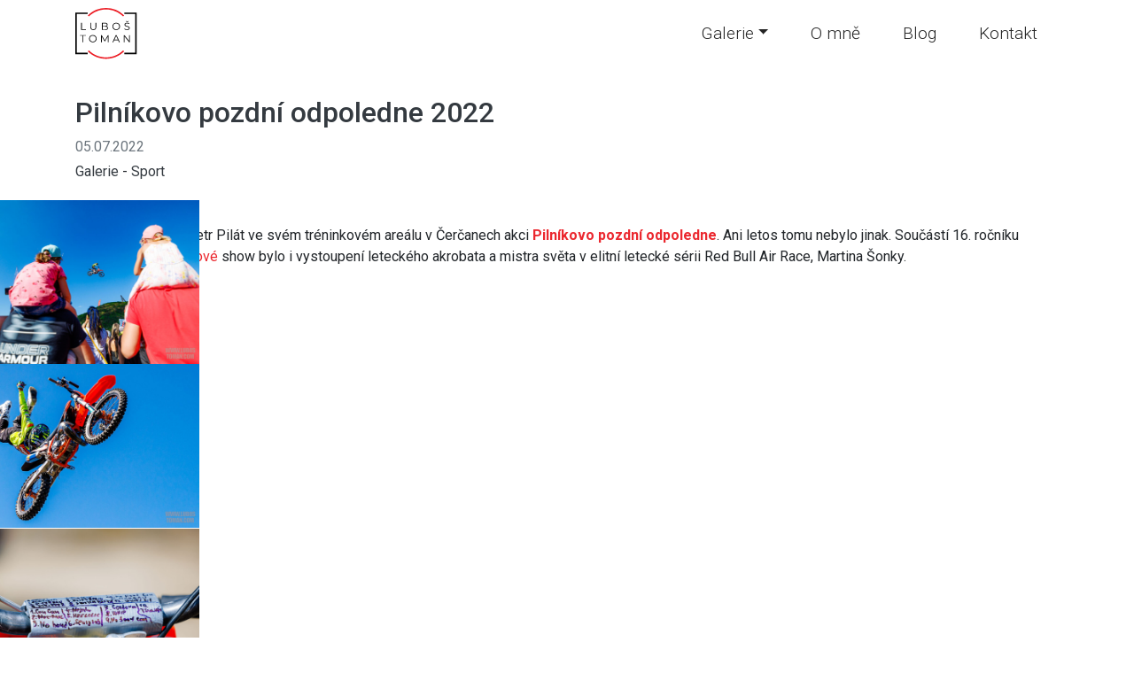

--- FILE ---
content_type: text/html; charset=UTF-8
request_url: https://www.lubostoman.com/gallery/pilnikovo-pozdni-odpoledne-2022/
body_size: 21919
content:
<!DOCTYPE html>
<html lang="cs">
<head>
<meta charset="utf-8">
<meta name="viewport" content="width=device-width, initial-scale=1">
<meta name='robots' content='index, follow, max-image-preview:large, max-snippet:-1, max-video-preview:-1' />
<!-- This site is optimized with the Yoast SEO plugin v26.7 - https://yoast.com/wordpress/plugins/seo/ -->
<title>Pilníkovo pozdní odpoledne 2022 | Sportovní a reportážní fotografie Luboš Toman</title>
<meta name="description" content="Každý rok pořádá Petr Pilát ve svém tréninkovém areálu v Čerčanech akci Pilníkovo pozdní odpoledne. Ani letos tomu nebylo jinak. Součástí 16. ročníku freestyle motokrosové show bylo i vystoupení leteckého akrobata a mistra světa v elitní letecké sérii Red Bull Air Race, Martina Šonky." />
<link rel="canonical" href="https://www.lubostoman.com/gallery/pilnikovo-pozdni-odpoledne-2022/" />
<meta property="og:locale" content="cs_CZ" />
<meta property="og:type" content="article" />
<meta property="og:title" content="Pilníkovo pozdní odpoledne 2022 | Sportovní a reportážní fotografie Luboš Toman" />
<meta property="og:description" content="Každý rok pořádá Petr Pilát ve svém tréninkovém areálu v Čerčanech akci Pilníkovo pozdní odpoledne. Ani letos tomu nebylo jinak. Součástí 16. ročníku freestyle motokrosové show bylo i vystoupení leteckého akrobata a mistra světa v elitní letecké sérii Red Bull Air Race, Martina Šonky." />
<meta property="og:url" content="https://www.lubostoman.com/gallery/pilnikovo-pozdni-odpoledne-2022/" />
<meta property="og:site_name" content="Sportovní a reportážní fotografie Luboš Toman" />
<meta property="article:published_time" content="2022-07-05T12:36:07+00:00" />
<meta property="article:modified_time" content="2022-08-21T16:01:27+00:00" />
<meta property="og:image" content="https://www.lubostoman.com/wp-content/uploads/2022/07/PilnikovoPozdniOdpoledne2022_2.jpg" />
<meta property="og:image:width" content="1800" />
<meta property="og:image:height" content="1200" />
<meta property="og:image:type" content="image/jpeg" />
<meta name="author" content="Luboš Toman" />
<meta name="twitter:card" content="summary_large_image" />
<meta name="twitter:creator" content="@LubosToM" />
<meta name="twitter:site" content="@LubosToM" />
<meta name="twitter:label1" content="Napsal(a)" />
<meta name="twitter:data1" content="Luboš Toman" />
<meta name="twitter:label2" content="Odhadovaná doba čtení" />
<meta name="twitter:data2" content="1 minuta" />
<script type="application/ld+json" class="yoast-schema-graph">{"@context":"https://schema.org","@graph":[{"@type":"Article","@id":"https://www.lubostoman.com/gallery/pilnikovo-pozdni-odpoledne-2022/#article","isPartOf":{"@id":"https://www.lubostoman.com/gallery/pilnikovo-pozdni-odpoledne-2022/"},"author":{"name":"Luboš Toman","@id":"https://www.lubostoman.com/#/schema/person/98db72476da5e01fdc625ca3f65afca7"},"headline":"Pilníkovo pozdní odpoledne 2022","datePublished":"2022-07-05T12:36:07+00:00","dateModified":"2022-08-21T16:01:27+00:00","mainEntityOfPage":{"@id":"https://www.lubostoman.com/gallery/pilnikovo-pozdni-odpoledne-2022/"},"wordCount":64,"commentCount":0,"publisher":{"@id":"https://www.lubostoman.com/#/schema/person/98db72476da5e01fdc625ca3f65afca7"},"image":{"@id":"https://www.lubostoman.com/gallery/pilnikovo-pozdni-odpoledne-2022/#primaryimage"},"thumbnailUrl":"https://www.lubostoman.com/wp-content/uploads/2022/07/PilnikovoPozdniOdpoledne2022_2.jpg","keywords":["Cercany","freestyle","Moto","motocross","motokros","motorky","motosport"],"articleSection":["Galerie","Sport"],"inLanguage":"cs","potentialAction":[{"@type":"CommentAction","name":"Comment","target":["https://www.lubostoman.com/gallery/pilnikovo-pozdni-odpoledne-2022/#respond"]}]},{"@type":"WebPage","@id":"https://www.lubostoman.com/gallery/pilnikovo-pozdni-odpoledne-2022/","url":"https://www.lubostoman.com/gallery/pilnikovo-pozdni-odpoledne-2022/","name":"Pilníkovo pozdní odpoledne 2022 | Sportovní a reportážní fotografie Luboš Toman","isPartOf":{"@id":"https://www.lubostoman.com/#website"},"primaryImageOfPage":{"@id":"https://www.lubostoman.com/gallery/pilnikovo-pozdni-odpoledne-2022/#primaryimage"},"image":{"@id":"https://www.lubostoman.com/gallery/pilnikovo-pozdni-odpoledne-2022/#primaryimage"},"thumbnailUrl":"https://www.lubostoman.com/wp-content/uploads/2022/07/PilnikovoPozdniOdpoledne2022_2.jpg","datePublished":"2022-07-05T12:36:07+00:00","dateModified":"2022-08-21T16:01:27+00:00","description":"Každý rok pořádá Petr Pilát ve svém tréninkovém areálu v Čerčanech akci Pilníkovo pozdní odpoledne. Ani letos tomu nebylo jinak. Součástí 16. ročníku freestyle motokrosové show bylo i vystoupení leteckého akrobata a mistra světa v elitní letecké sérii Red Bull Air Race, Martina Šonky.","breadcrumb":{"@id":"https://www.lubostoman.com/gallery/pilnikovo-pozdni-odpoledne-2022/#breadcrumb"},"inLanguage":"cs","potentialAction":[{"@type":"ReadAction","target":["https://www.lubostoman.com/gallery/pilnikovo-pozdni-odpoledne-2022/"]}]},{"@type":"ImageObject","inLanguage":"cs","@id":"https://www.lubostoman.com/gallery/pilnikovo-pozdni-odpoledne-2022/#primaryimage","url":"https://www.lubostoman.com/wp-content/uploads/2022/07/PilnikovoPozdniOdpoledne2022_2.jpg","contentUrl":"https://www.lubostoman.com/wp-content/uploads/2022/07/PilnikovoPozdniOdpoledne2022_2.jpg","width":1800,"height":1200},{"@type":"BreadcrumbList","@id":"https://www.lubostoman.com/gallery/pilnikovo-pozdni-odpoledne-2022/#breadcrumb","itemListElement":[{"@type":"ListItem","position":1,"name":"Domů","item":"https://www.lubostoman.com/"},{"@type":"ListItem","position":2,"name":"Pilníkovo pozdní odpoledne 2022"}]},{"@type":"WebSite","@id":"https://www.lubostoman.com/#website","url":"https://www.lubostoman.com/","name":"Sportovní a reportážní fotografie Luboš Toman","description":"Sportovní a reportážní fotografie Luboš Toman","publisher":{"@id":"https://www.lubostoman.com/#/schema/person/98db72476da5e01fdc625ca3f65afca7"},"potentialAction":[{"@type":"SearchAction","target":{"@type":"EntryPoint","urlTemplate":"https://www.lubostoman.com/?s={search_term_string}"},"query-input":{"@type":"PropertyValueSpecification","valueRequired":true,"valueName":"search_term_string"}}],"inLanguage":"cs"},{"@type":["Person","Organization"],"@id":"https://www.lubostoman.com/#/schema/person/98db72476da5e01fdc625ca3f65afca7","name":"Luboš Toman","image":{"@type":"ImageObject","inLanguage":"cs","@id":"https://www.lubostoman.com/#/schema/person/image/","url":"https://secure.gravatar.com/avatar/89213347519f2b4ee40ef454ea21bbb323c332d775996a1fc07ccf7a995578a1?s=96&d=mm&r=g","contentUrl":"https://secure.gravatar.com/avatar/89213347519f2b4ee40ef454ea21bbb323c332d775996a1fc07ccf7a995578a1?s=96&d=mm&r=g","caption":"Luboš Toman"},"logo":{"@id":"https://www.lubostoman.com/#/schema/person/image/"}}]}</script>
<!-- / Yoast SEO plugin. -->
<link rel='dns-prefetch' href='//stackpath.bootstrapcdn.com' />
<link rel='dns-prefetch' href='//kit.fontawesome.com' />
<link rel='dns-prefetch' href='//fonts.googleapis.com' />
<link rel="alternate" type="application/rss+xml" title="Sportovní a reportážní fotografie Luboš Toman &raquo; RSS komentářů pro Pilníkovo pozdní odpoledne 2022" href="https://www.lubostoman.com/gallery/pilnikovo-pozdni-odpoledne-2022/feed/" />
<link rel="alternate" title="oEmbed (JSON)" type="application/json+oembed" href="https://www.lubostoman.com/wp-json/oembed/1.0/embed?url=https%3A%2F%2Fwww.lubostoman.com%2Fgallery%2Fpilnikovo-pozdni-odpoledne-2022%2F" />
<link rel="alternate" title="oEmbed (XML)" type="text/xml+oembed" href="https://www.lubostoman.com/wp-json/oembed/1.0/embed?url=https%3A%2F%2Fwww.lubostoman.com%2Fgallery%2Fpilnikovo-pozdni-odpoledne-2022%2F&#038;format=xml" />
<style id='wp-img-auto-sizes-contain-inline-css' type='text/css'>
img:is([sizes=auto i],[sizes^="auto," i]){contain-intrinsic-size:3000px 1500px}
/*# sourceURL=wp-img-auto-sizes-contain-inline-css */
</style>
<style id='wp-emoji-styles-inline-css' type='text/css'>
img.wp-smiley, img.emoji {
display: inline !important;
border: none !important;
box-shadow: none !important;
height: 1em !important;
width: 1em !important;
margin: 0 0.07em !important;
vertical-align: -0.1em !important;
background: none !important;
padding: 0 !important;
}
/*# sourceURL=wp-emoji-styles-inline-css */
</style>
<!-- <link rel='stylesheet' id='wp-block-library-css' href='https://www.lubostoman.com/wp-includes/css/dist/block-library/style.min.css?ver=6.9' type='text/css' media='all' /> -->
<link rel="stylesheet" type="text/css" href="//www.lubostoman.com/wp-content/cache/wpfc-minified/kxasoryt/a0frb.css" media="all"/>
<style id='wp-block-library-inline-css' type='text/css'>
/*wp_block_styles_on_demand_placeholder:696a76aa05cc0*/
/*# sourceURL=wp-block-library-inline-css */
</style>
<style id='classic-theme-styles-inline-css' type='text/css'>
/*! This file is auto-generated */
.wp-block-button__link{color:#fff;background-color:#32373c;border-radius:9999px;box-shadow:none;text-decoration:none;padding:calc(.667em + 2px) calc(1.333em + 2px);font-size:1.125em}.wp-block-file__button{background:#32373c;color:#fff;text-decoration:none}
/*# sourceURL=/wp-includes/css/classic-themes.min.css */
</style>
<!-- <link rel='stylesheet' id='contact-form-7-css' href='https://www.lubostoman.com/wp-content/plugins/contact-form-7/includes/css/styles.css?ver=6.1.4' type='text/css' media='all' /> -->
<link rel="stylesheet" type="text/css" href="//www.lubostoman.com/wp-content/cache/wpfc-minified/jnns7wvh/a0frb.css" media="all"/>
<link rel='stylesheet' id='fonts-css' href='https://fonts.googleapis.com/css2?family=Roboto%3Awght%40100%3B300%3B400%3B500%3B700%3B900&#038;display=swap&#038;ver=all' type='text/css' media='all' />
<!-- <link rel='stylesheet' id='style-css' href='https://www.lubostoman.com/wp-content/themes/lubostoman/css/styles.css?ver=1.0' type='text/css' media='all' /> -->
<!-- <link rel='stylesheet' id='heateor_sss_frontend_css-css' href='https://www.lubostoman.com/wp-content/plugins/sassy-social-share/public/css/sassy-social-share-public.css?ver=3.3.79' type='text/css' media='all' /> -->
<link rel="stylesheet" type="text/css" href="//www.lubostoman.com/wp-content/cache/wpfc-minified/edo5xogg/a0frb.css" media="all"/>
<style id='heateor_sss_frontend_css-inline-css' type='text/css'>
.heateor_sss_button_instagram span.heateor_sss_svg,a.heateor_sss_instagram span.heateor_sss_svg{background:radial-gradient(circle at 30% 107%,#fdf497 0,#fdf497 5%,#fd5949 45%,#d6249f 60%,#285aeb 90%)}.heateor_sss_horizontal_sharing .heateor_sss_svg,.heateor_sss_standard_follow_icons_container .heateor_sss_svg{color:#fff;border-width:0px;border-style:solid;border-color:transparent}.heateor_sss_horizontal_sharing .heateorSssTCBackground{color:#666}.heateor_sss_horizontal_sharing span.heateor_sss_svg:hover,.heateor_sss_standard_follow_icons_container span.heateor_sss_svg:hover{border-color:transparent;}.heateor_sss_vertical_sharing span.heateor_sss_svg,.heateor_sss_floating_follow_icons_container span.heateor_sss_svg{color:#fff;border-width:0px;border-style:solid;border-color:transparent;}.heateor_sss_vertical_sharing .heateorSssTCBackground{color:#666;}.heateor_sss_vertical_sharing span.heateor_sss_svg:hover,.heateor_sss_floating_follow_icons_container span.heateor_sss_svg:hover{border-color:transparent;}@media screen and (max-width:783px) {.heateor_sss_vertical_sharing{display:none!important}}
/*# sourceURL=heateor_sss_frontend_css-inline-css */
</style>
<!-- <link rel='stylesheet' id='wpdiscuz-frontend-css-css' href='https://www.lubostoman.com/wp-content/plugins/wpdiscuz/themes/default/style.css?ver=7.6.44' type='text/css' media='all' /> -->
<link rel="stylesheet" type="text/css" href="//www.lubostoman.com/wp-content/cache/wpfc-minified/d4bbfwch/a0gnn.css" media="all"/>
<style id='wpdiscuz-frontend-css-inline-css' type='text/css'>
#wpdcom .wpd-blog-administrator .wpd-comment-label{color:#ffffff;background-color:#00B38F;border:none}#wpdcom .wpd-blog-administrator .wpd-comment-author, #wpdcom .wpd-blog-administrator .wpd-comment-author a{color:#00B38F}#wpdcom.wpd-layout-1 .wpd-comment .wpd-blog-administrator .wpd-avatar img{border-color:#00B38F}#wpdcom.wpd-layout-2 .wpd-comment.wpd-reply .wpd-comment-wrap.wpd-blog-administrator{border-left:3px solid #00B38F}#wpdcom.wpd-layout-2 .wpd-comment .wpd-blog-administrator .wpd-avatar img{border-bottom-color:#00B38F}#wpdcom.wpd-layout-3 .wpd-blog-administrator .wpd-comment-subheader{border-top:1px dashed #00B38F}#wpdcom.wpd-layout-3 .wpd-reply .wpd-blog-administrator .wpd-comment-right{border-left:1px solid #00B38F}#wpdcom .wpd-blog-editor .wpd-comment-label{color:#ffffff;background-color:#00B38F;border:none}#wpdcom .wpd-blog-editor .wpd-comment-author, #wpdcom .wpd-blog-editor .wpd-comment-author a{color:#00B38F}#wpdcom.wpd-layout-1 .wpd-comment .wpd-blog-editor .wpd-avatar img{border-color:#00B38F}#wpdcom.wpd-layout-2 .wpd-comment.wpd-reply .wpd-comment-wrap.wpd-blog-editor{border-left:3px solid #00B38F}#wpdcom.wpd-layout-2 .wpd-comment .wpd-blog-editor .wpd-avatar img{border-bottom-color:#00B38F}#wpdcom.wpd-layout-3 .wpd-blog-editor .wpd-comment-subheader{border-top:1px dashed #00B38F}#wpdcom.wpd-layout-3 .wpd-reply .wpd-blog-editor .wpd-comment-right{border-left:1px solid #00B38F}#wpdcom .wpd-blog-author .wpd-comment-label{color:#ffffff;background-color:#00B38F;border:none}#wpdcom .wpd-blog-author .wpd-comment-author, #wpdcom .wpd-blog-author .wpd-comment-author a{color:#00B38F}#wpdcom.wpd-layout-1 .wpd-comment .wpd-blog-author .wpd-avatar img{border-color:#00B38F}#wpdcom.wpd-layout-2 .wpd-comment .wpd-blog-author .wpd-avatar img{border-bottom-color:#00B38F}#wpdcom.wpd-layout-3 .wpd-blog-author .wpd-comment-subheader{border-top:1px dashed #00B38F}#wpdcom.wpd-layout-3 .wpd-reply .wpd-blog-author .wpd-comment-right{border-left:1px solid #00B38F}#wpdcom .wpd-blog-contributor .wpd-comment-label{color:#ffffff;background-color:#00B38F;border:none}#wpdcom .wpd-blog-contributor .wpd-comment-author, #wpdcom .wpd-blog-contributor .wpd-comment-author a{color:#00B38F}#wpdcom.wpd-layout-1 .wpd-comment .wpd-blog-contributor .wpd-avatar img{border-color:#00B38F}#wpdcom.wpd-layout-2 .wpd-comment .wpd-blog-contributor .wpd-avatar img{border-bottom-color:#00B38F}#wpdcom.wpd-layout-3 .wpd-blog-contributor .wpd-comment-subheader{border-top:1px dashed #00B38F}#wpdcom.wpd-layout-3 .wpd-reply .wpd-blog-contributor .wpd-comment-right{border-left:1px solid #00B38F}#wpdcom .wpd-blog-subscriber .wpd-comment-label{color:#ffffff;background-color:#00B38F;border:none}#wpdcom .wpd-blog-subscriber .wpd-comment-author, #wpdcom .wpd-blog-subscriber .wpd-comment-author a{color:#00B38F}#wpdcom.wpd-layout-2 .wpd-comment .wpd-blog-subscriber .wpd-avatar img{border-bottom-color:#00B38F}#wpdcom.wpd-layout-3 .wpd-blog-subscriber .wpd-comment-subheader{border-top:1px dashed #00B38F}#wpdcom .wpd-blog-wpseo_manager .wpd-comment-label{color:#ffffff;background-color:#00B38F;border:none}#wpdcom .wpd-blog-wpseo_manager .wpd-comment-author, #wpdcom .wpd-blog-wpseo_manager .wpd-comment-author a{color:#00B38F}#wpdcom.wpd-layout-1 .wpd-comment .wpd-blog-wpseo_manager .wpd-avatar img{border-color:#00B38F}#wpdcom.wpd-layout-2 .wpd-comment .wpd-blog-wpseo_manager .wpd-avatar img{border-bottom-color:#00B38F}#wpdcom.wpd-layout-3 .wpd-blog-wpseo_manager .wpd-comment-subheader{border-top:1px dashed #00B38F}#wpdcom.wpd-layout-3 .wpd-reply .wpd-blog-wpseo_manager .wpd-comment-right{border-left:1px solid #00B38F}#wpdcom .wpd-blog-wpseo_editor .wpd-comment-label{color:#ffffff;background-color:#00B38F;border:none}#wpdcom .wpd-blog-wpseo_editor .wpd-comment-author, #wpdcom .wpd-blog-wpseo_editor .wpd-comment-author a{color:#00B38F}#wpdcom.wpd-layout-1 .wpd-comment .wpd-blog-wpseo_editor .wpd-avatar img{border-color:#00B38F}#wpdcom.wpd-layout-2 .wpd-comment .wpd-blog-wpseo_editor .wpd-avatar img{border-bottom-color:#00B38F}#wpdcom.wpd-layout-3 .wpd-blog-wpseo_editor .wpd-comment-subheader{border-top:1px dashed #00B38F}#wpdcom.wpd-layout-3 .wpd-reply .wpd-blog-wpseo_editor .wpd-comment-right{border-left:1px solid #00B38F}#wpdcom .wpd-blog-post_author .wpd-comment-label{color:#ffffff;background-color:#00B38F;border:none}#wpdcom .wpd-blog-post_author .wpd-comment-author, #wpdcom .wpd-blog-post_author .wpd-comment-author a{color:#00B38F}#wpdcom .wpd-blog-post_author .wpd-avatar img{border-color:#00B38F}#wpdcom.wpd-layout-1 .wpd-comment .wpd-blog-post_author .wpd-avatar img{border-color:#00B38F}#wpdcom.wpd-layout-2 .wpd-comment.wpd-reply .wpd-comment-wrap.wpd-blog-post_author{border-left:3px solid #00B38F}#wpdcom.wpd-layout-2 .wpd-comment .wpd-blog-post_author .wpd-avatar img{border-bottom-color:#00B38F}#wpdcom.wpd-layout-3 .wpd-blog-post_author .wpd-comment-subheader{border-top:1px dashed #00B38F}#wpdcom.wpd-layout-3 .wpd-reply .wpd-blog-post_author .wpd-comment-right{border-left:1px solid #00B38F}#wpdcom .wpd-blog-guest .wpd-comment-label{color:#ffffff;background-color:#00B38F;border:none}#wpdcom .wpd-blog-guest .wpd-comment-author, #wpdcom .wpd-blog-guest .wpd-comment-author a{color:#00B38F}#wpdcom.wpd-layout-3 .wpd-blog-guest .wpd-comment-subheader{border-top:1px dashed #00B38F}#comments, #respond, .comments-area, #wpdcom{}#wpdcom .ql-editor > *{color:#777777}#wpdcom .ql-editor::before{}#wpdcom .ql-toolbar{border:1px solid #DDDDDD;border-top:none}#wpdcom .ql-container{border:1px solid #DDDDDD;border-bottom:none}#wpdcom .wpd-form-row .wpdiscuz-item input[type="text"], #wpdcom .wpd-form-row .wpdiscuz-item input[type="email"], #wpdcom .wpd-form-row .wpdiscuz-item input[type="url"], #wpdcom .wpd-form-row .wpdiscuz-item input[type="color"], #wpdcom .wpd-form-row .wpdiscuz-item input[type="date"], #wpdcom .wpd-form-row .wpdiscuz-item input[type="datetime"], #wpdcom .wpd-form-row .wpdiscuz-item input[type="datetime-local"], #wpdcom .wpd-form-row .wpdiscuz-item input[type="month"], #wpdcom .wpd-form-row .wpdiscuz-item input[type="number"], #wpdcom .wpd-form-row .wpdiscuz-item input[type="time"], #wpdcom textarea, #wpdcom select{border:1px solid #DDDDDD;color:#777777}#wpdcom .wpd-form-row .wpdiscuz-item textarea{border:1px solid #DDDDDD}#wpdcom input::placeholder, #wpdcom textarea::placeholder, #wpdcom input::-moz-placeholder, #wpdcom textarea::-webkit-input-placeholder{}#wpdcom .wpd-comment-text{color:#777777}#wpdcom .wpd-thread-head .wpd-thread-info{border-bottom:2px solid #00B38F}#wpdcom .wpd-thread-head .wpd-thread-info.wpd-reviews-tab svg{fill:#00B38F}#wpdcom .wpd-thread-head .wpdiscuz-user-settings{border-bottom:2px solid #00B38F}#wpdcom .wpd-thread-head .wpdiscuz-user-settings:hover{color:#00B38F}#wpdcom .wpd-comment .wpd-follow-link:hover{color:#00B38F}#wpdcom .wpd-comment-status .wpd-sticky{color:#00B38F}#wpdcom .wpd-thread-filter .wpdf-active{color:#00B38F;border-bottom-color:#00B38F}#wpdcom .wpd-comment-info-bar{border:1px dashed #33c3a6;background:#e6f8f4}#wpdcom .wpd-comment-info-bar .wpd-current-view i{color:#00B38F}#wpdcom .wpd-filter-view-all:hover{background:#00B38F}#wpdcom .wpdiscuz-item .wpdiscuz-rating > label{color:#DDDDDD}#wpdcom .wpdiscuz-item .wpdiscuz-rating:not(:checked) > label:hover, .wpdiscuz-rating:not(:checked) > label:hover ~ label{}#wpdcom .wpdiscuz-item .wpdiscuz-rating > input ~ label:hover, #wpdcom .wpdiscuz-item .wpdiscuz-rating > input:not(:checked) ~ label:hover ~ label, #wpdcom .wpdiscuz-item .wpdiscuz-rating > input:not(:checked) ~ label:hover ~ label{color:#FFED85}#wpdcom .wpdiscuz-item .wpdiscuz-rating > input:checked ~ label:hover, #wpdcom .wpdiscuz-item .wpdiscuz-rating > input:checked ~ label:hover, #wpdcom .wpdiscuz-item .wpdiscuz-rating > label:hover ~ input:checked ~ label, #wpdcom .wpdiscuz-item .wpdiscuz-rating > input:checked + label:hover ~ label, #wpdcom .wpdiscuz-item .wpdiscuz-rating > input:checked ~ label:hover ~ label, .wpd-custom-field .wcf-active-star, #wpdcom .wpdiscuz-item .wpdiscuz-rating > input:checked ~ label{color:#FFD700}#wpd-post-rating .wpd-rating-wrap .wpd-rating-stars svg .wpd-star{fill:#DDDDDD}#wpd-post-rating .wpd-rating-wrap .wpd-rating-stars svg .wpd-active{fill:#FFD700}#wpd-post-rating .wpd-rating-wrap .wpd-rate-starts svg .wpd-star{fill:#DDDDDD}#wpd-post-rating .wpd-rating-wrap .wpd-rate-starts:hover svg .wpd-star{fill:#FFED85}#wpd-post-rating.wpd-not-rated .wpd-rating-wrap .wpd-rate-starts svg:hover ~ svg .wpd-star{fill:#DDDDDD}.wpdiscuz-post-rating-wrap .wpd-rating .wpd-rating-wrap .wpd-rating-stars svg .wpd-star{fill:#DDDDDD}.wpdiscuz-post-rating-wrap .wpd-rating .wpd-rating-wrap .wpd-rating-stars svg .wpd-active{fill:#FFD700}#wpdcom .wpd-comment .wpd-follow-active{color:#ff7a00}#wpdcom .page-numbers{color:#555;border:#555 1px solid}#wpdcom span.current{background:#555}#wpdcom.wpd-layout-1 .wpd-new-loaded-comment > .wpd-comment-wrap > .wpd-comment-right{background:#FFFAD6}#wpdcom.wpd-layout-2 .wpd-new-loaded-comment.wpd-comment > .wpd-comment-wrap > .wpd-comment-right{background:#FFFAD6}#wpdcom.wpd-layout-2 .wpd-new-loaded-comment.wpd-comment.wpd-reply > .wpd-comment-wrap > .wpd-comment-right{background:transparent}#wpdcom.wpd-layout-2 .wpd-new-loaded-comment.wpd-comment.wpd-reply > .wpd-comment-wrap{background:#FFFAD6}#wpdcom.wpd-layout-3 .wpd-new-loaded-comment.wpd-comment > .wpd-comment-wrap > .wpd-comment-right{background:#FFFAD6}#wpdcom .wpd-follow:hover i, #wpdcom .wpd-unfollow:hover i, #wpdcom .wpd-comment .wpd-follow-active:hover i{color:#00B38F}#wpdcom .wpdiscuz-readmore{cursor:pointer;color:#00B38F}.wpd-custom-field .wcf-pasiv-star, #wpcomm .wpdiscuz-item .wpdiscuz-rating > label{color:#DDDDDD}.wpd-wrapper .wpd-list-item.wpd-active{border-top:3px solid #00B38F}#wpdcom.wpd-layout-2 .wpd-comment.wpd-reply.wpd-unapproved-comment .wpd-comment-wrap{border-left:3px solid #FFFAD6}#wpdcom.wpd-layout-3 .wpd-comment.wpd-reply.wpd-unapproved-comment .wpd-comment-right{border-left:1px solid #FFFAD6}#wpdcom .wpd-prim-button{background-color:#07B290;color:#FFFFFF}#wpdcom .wpd_label__check i.wpdicon-on{color:#07B290;border:1px solid #83d9c8}#wpd-bubble-wrapper #wpd-bubble-all-comments-count{color:#1DB99A}#wpd-bubble-wrapper > div{background-color:#1DB99A}#wpd-bubble-wrapper > #wpd-bubble #wpd-bubble-add-message{background-color:#1DB99A}#wpd-bubble-wrapper > #wpd-bubble #wpd-bubble-add-message::before{border-left-color:#1DB99A;border-right-color:#1DB99A}#wpd-bubble-wrapper.wpd-right-corner > #wpd-bubble #wpd-bubble-add-message::before{border-left-color:#1DB99A;border-right-color:#1DB99A}.wpd-inline-icon-wrapper path.wpd-inline-icon-first{fill:#1DB99A}.wpd-inline-icon-count{background-color:#1DB99A}.wpd-inline-icon-count::before{border-right-color:#1DB99A}.wpd-inline-form-wrapper::before{border-bottom-color:#1DB99A}.wpd-inline-form-question{background-color:#1DB99A}.wpd-inline-form{background-color:#1DB99A}.wpd-last-inline-comments-wrapper{border-color:#1DB99A}.wpd-last-inline-comments-wrapper::before{border-bottom-color:#1DB99A}.wpd-last-inline-comments-wrapper .wpd-view-all-inline-comments{background:#1DB99A}.wpd-last-inline-comments-wrapper .wpd-view-all-inline-comments:hover,.wpd-last-inline-comments-wrapper .wpd-view-all-inline-comments:active,.wpd-last-inline-comments-wrapper .wpd-view-all-inline-comments:focus{background-color:#1DB99A}#wpdcom .ql-snow .ql-tooltip[data-mode="link"]::before{content:"Zadejte odkaz:"}#wpdcom .ql-snow .ql-tooltip.ql-editing a.ql-action::after{content:"Uložit"}.comments-area{width:auto}
/*# sourceURL=wpdiscuz-frontend-css-inline-css */
</style>
<!-- <link rel='stylesheet' id='wpdiscuz-fa-css' href='https://www.lubostoman.com/wp-content/plugins/wpdiscuz/assets/third-party/font-awesome-5.13.0/css/fa.min.css?ver=7.6.44' type='text/css' media='all' /> -->
<!-- <link rel='stylesheet' id='wpdiscuz-combo-css-css' href='https://www.lubostoman.com/wp-content/plugins/wpdiscuz/assets/css/wpdiscuz-combo.min.css?ver=6.9' type='text/css' media='all' /> -->
<link rel="stylesheet" type="text/css" href="//www.lubostoman.com/wp-content/cache/wpfc-minified/ded5kfvs/a0gnn.css" media="all"/>
<script src='//www.lubostoman.com/wp-content/cache/wpfc-minified/qslo5bsy/a0frb.js' type="text/javascript"></script>
<!-- <script type="text/javascript" src="https://www.lubostoman.com/wp-includes/js/jquery/jquery.min.js?ver=3.7.1" id="jquery-core-js"></script> -->
<!-- <script type="text/javascript" src="https://www.lubostoman.com/wp-includes/js/jquery/jquery-migrate.min.js?ver=3.4.1" id="jquery-migrate-js"></script> -->
<link rel="https://api.w.org/" href="https://www.lubostoman.com/wp-json/" /><link rel="alternate" title="JSON" type="application/json" href="https://www.lubostoman.com/wp-json/wp/v2/posts/13920" /><link rel="EditURI" type="application/rsd+xml" title="RSD" href="https://www.lubostoman.com/xmlrpc.php?rsd" />
<meta name="generator" content="WordPress 6.9" />
<link rel='shortlink' href='https://www.lubostoman.com/?p=13920' />
<script type="text/javascript">
//<![CDATA[
var show_msg = '';
if (show_msg !== '0') {
var options = {view_src: "View Source is disabled!", inspect_elem: "Inspect Element is disabled!", right_click: "Right click is disabled!", copy_cut_paste_content: "Cut/Copy/Paste is disabled!", image_drop: "Image Drag-n-Drop is disabled!" }
} else {
var options = '';
}
function nocontextmenu(e) { return false; }
document.oncontextmenu = nocontextmenu;
document.ondragstart = function() { return false;}
document.onmousedown = function (event) {
event = (event || window.event);
if (event.keyCode === 123) {
if (show_msg !== '0') {show_toast('inspect_elem');}
return false;
}
}
document.onkeydown = function (event) {
event = (event || window.event);
//alert(event.keyCode);   return false;
if (event.keyCode === 123 ||
event.ctrlKey && event.shiftKey && event.keyCode === 73 ||
event.ctrlKey && event.shiftKey && event.keyCode === 75) {
if (show_msg !== '0') {show_toast('inspect_elem');}
return false;
}
if (event.ctrlKey && event.keyCode === 85) {
if (show_msg !== '0') {show_toast('view_src');}
return false;
}
}
function addMultiEventListener(element, eventNames, listener) {
var events = eventNames.split(' ');
for (var i = 0, iLen = events.length; i < iLen; i++) {
element.addEventListener(events[i], function (e) {
e.preventDefault();
if (show_msg !== '0') {
show_toast(listener);
}
});
}
}
addMultiEventListener(document, 'contextmenu', 'right_click');
addMultiEventListener(document, 'cut copy paste print', 'copy_cut_paste_content');
addMultiEventListener(document, 'drag drop', 'image_drop');
function show_toast(text) {
var x = document.getElementById("amm_drcfw_toast_msg");
x.innerHTML = eval('options.' + text);
x.className = "show";
setTimeout(function () {
x.className = x.className.replace("show", "")
}, 3000);
}
//]]>
</script>
<style type="text/css">body * :not(input):not(textarea){user-select:none !important; -webkit-touch-callout: none !important;  -webkit-user-select: none !important; -moz-user-select:none !important; -khtml-user-select:none !important; -ms-user-select: none !important;}#amm_drcfw_toast_msg{visibility:hidden;min-width:250px;margin-left:-125px;background-color:#333;color:#fff;text-align:center;border-radius:2px;padding:16px;position:fixed;z-index:999;left:50%;bottom:30px;font-size:17px}#amm_drcfw_toast_msg.show{visibility:visible;-webkit-animation:fadein .5s,fadeout .5s 2.5s;animation:fadein .5s,fadeout .5s 2.5s}@-webkit-keyframes fadein{from{bottom:0;opacity:0}to{bottom:30px;opacity:1}}@keyframes fadein{from{bottom:0;opacity:0}to{bottom:30px;opacity:1}}@-webkit-keyframes fadeout{from{bottom:30px;opacity:1}to{bottom:0;opacity:0}}@keyframes fadeout{from{bottom:30px;opacity:1}to{bottom:0;opacity:0}}</style>
<style type="text/css" id="wp-custom-css">
#contact .row{
max-width: 1140px;
margin: 0 auto;
}
.wpcf7{
max-width: 400px;
margin: auto;
}
</style>
<link rel="shortcut icon" href="https://www.lubostoman.com/wp-content/themes/lubostoman/img/logo-fav.png" type="image/x-icon">
</head>
<body>
<!-- NAVIGATION -->
<nav class="navbar navbar-expand-lg navbar-light py-0 align-items-center d-flex bg-white sticky-top transition">
<div class="container">
<a class="navbar-brand" href="https://www.lubostoman.com"><img src="https://www.lubostoman.com/wp-content/themes/lubostoman/img/nav-logo.svg" class="nav-logo transition" alt="Logo"></a>
<button class="navbar-toggler" type="button" data-toggle="collapse" data-target="#nav-mobile">
<span class="navbar-toggler-icon"></span>
</button>
<div class="collapse navbar-collapse" id="nav-mobile">
<ul id="menu-topbar-menu" class="navbar-nav ml-auto"><li class="nav-item text-center dropdown"><a class="nav-link font-weight-light py-lg-4 px-lg-4 transition dropdown-toggle" data-toggle="dropdown" href="#">Galerie</a>
<ul class="dropdown-menu">
<li class="nav-item text-center"><a class="nav-link font-weight-light py-lg-4 px-lg-4 transition" href="https://www.lubostoman.com/gallery/sport/">Sport</a></li>
<li class="nav-item text-center"><a class="nav-link font-weight-light py-lg-4 px-lg-4 transition" href="https://www.lubostoman.com/gallery/kultura/">Kultura</a></li>
<li class="nav-item text-center"><a class="nav-link font-weight-light py-lg-4 px-lg-4 transition" href="https://www.lubostoman.com/gallery/lide/">Lidé</a></li>
<li class="nav-item text-center"><a class="nav-link font-weight-light py-lg-4 px-lg-4 transition" href="https://www.lubostoman.com/gallery/ostatni/">Ostatní</a></li>
<li class="nav-item text-center"><a class="nav-link font-weight-light py-lg-4 px-lg-4 transition" href="https://www.lubostoman.com/gallery/">Vše</a></li>
</ul>
</li>
<li class="nav-item text-center"><a class="nav-link font-weight-light py-lg-4 px-lg-4 transition" href="https://www.lubostoman.com/o-mne/">O mně</a></li>
<li class="nav-item text-center"><a class="nav-link font-weight-light py-lg-4 px-lg-4 transition" href="https://www.lubostoman.com/blog/">Blog</a></li>
<li class="nav-item text-center"><a class="nav-link font-weight-light py-lg-4 px-lg-4 transition" href="https://www.lubostoman.com/#contact">Kontakt</a></li>
</ul>        </div>
</div>
</nav>
<!-- main start -->
<main>
<div class="container py-3">
<!-- Start the Loop. -->
<div class="row my-3">
<div class="col-12 mx-auto">
<h2><a href="https://www.lubostoman.com/gallery/pilnikovo-pozdni-odpoledne-2022/" class="text-dark" title="Pilníkovo pozdní odpoledne 2022">Pilníkovo pozdní odpoledne 2022</a></h2>
<p class="text-muted mb-1">05.07.2022</p>
<p class="mb-5"><a href="https://www.lubostoman.com/gallery/" class="text-dark">Galerie</a> - <a href="https://www.lubostoman.com/gallery/sport/" class="text-dark">Sport</a></p>
<p>
<p>Každý rok pořádá Petr Pilát ve svém tréninkovém areálu v Čerčanech akci <strong><a href="https://www.petrpilat.cz/pilnikovo-pozdni-odpoledne/">Pilníkovo pozdní odpoledne</a></strong>. Ani letos tomu nebylo jinak. Součástí 16. ročníku freestyle <a href="https://www.lubostoman.com/tag/motorky/">motokrosové</a> show bylo i vystoupení leteckého akrobata a mistra světa v elitní letecké sérii Red Bull Air Race, Martina Šonky.</p>
<div class="wp-block-envira-envira-gallery"><div id="envira-gallery-wrap-13943" class="envira-gallery-wrap envira-gallery-theme-base envira-lightbox-theme-base" itemscope itemtype="https://schema.org/ImageGallery"><div data-row-height="150" data-gallery-theme="normal" id="envira-gallery-13943" class="envira-gallery-public envira-gallery-justified-public envira-gallery-0-columns envira-clear enviratope envira-gallery-css-animations" data-envira-columns="0"><div id="envira-gallery-item-13921" class="envira-gallery-item enviratope-item envira-gallery-item-1 envira-lazy-load" style="padding-left: 1px; padding-bottom: 1px; padding-right: 1px;"  itemscope itemtype="https://schema.org/ImageObject"><div class="envira-gallery-item-inner"><div class="envira-gallery-position-overlay  envira-gallery-top-left"></div><div class="envira-gallery-position-overlay  envira-gallery-top-right"></div><div class="envira-gallery-position-overlay  envira-gallery-bottom-left"></div><div class="envira-gallery-position-overlay  envira-gallery-bottom-right"></div><a href="https://www.lubostoman.com/wp-content/uploads/2022/07/PilnikovoPozdniOdpoledne2022_1.jpg" class="envira-gallery-13943 envira-gallery-link" rel="enviragallery13943" title="PilnikovoPozdniOdpoledne2022_1" data-envira-caption="PilnikovoPozdniOdpoledne2022_1" data-envira-retina="" data-thumbnail=""  itemprop="contentUrl"><img decoding="async" id="envira-gallery-image-13921" class="envira-gallery-image envira-gallery-image-1 envira-normal envira-lazy" data-envira-index="1" src="https://www.lubostoman.com/wp-content/uploads/2022/07/PilnikovoPozdniOdpoledne2022_1-1024x683-640x480.jpg" data-envira-src="https://www.lubostoman.com/wp-content/uploads/2022/07/PilnikovoPozdniOdpoledne2022_1-1024x683-640x480.jpg" data-envira-gallery-id="13943" data-envira-item-id="13921" data-envira-caption="PilnikovoPozdniOdpoledne2022_1" alt="" title="PilnikovoPozdniOdpoledne2022_1"  itemprop="thumbnailUrl" data-envira-srcset="https://www.lubostoman.com/wp-content/uploads/2022/07/PilnikovoPozdniOdpoledne2022_1-1024x683-640x480.jpg 400w,https://www.lubostoman.com/wp-content/uploads/2022/07/PilnikovoPozdniOdpoledne2022_1-1024x683-640x480.jpg 2x" data-envira-width="300" data-envira-height="200" srcset="[data-uri]" data-safe-src="[data-uri]" /></a></div></div><div id="envira-gallery-item-13922" class="envira-gallery-item enviratope-item envira-gallery-item-2 envira-lazy-load" style="padding-left: 1px; padding-bottom: 1px; padding-right: 1px;"  itemscope itemtype="https://schema.org/ImageObject"><div class="envira-gallery-item-inner"><div class="envira-gallery-position-overlay  envira-gallery-top-left"></div><div class="envira-gallery-position-overlay  envira-gallery-top-right"></div><div class="envira-gallery-position-overlay  envira-gallery-bottom-left"></div><div class="envira-gallery-position-overlay  envira-gallery-bottom-right"></div><a href="https://www.lubostoman.com/wp-content/uploads/2022/07/PilnikovoPozdniOdpoledne2022_2.jpg" class="envira-gallery-13943 envira-gallery-link" rel="enviragallery13943" title="PilnikovoPozdniOdpoledne2022_2" data-envira-caption="PilnikovoPozdniOdpoledne2022_2" data-envira-retina="" data-thumbnail=""  itemprop="contentUrl"><img decoding="async" id="envira-gallery-image-13922" class="envira-gallery-image envira-gallery-image-2 envira-normal envira-lazy" data-envira-index="2" src="https://www.lubostoman.com/wp-content/uploads/2022/07/PilnikovoPozdniOdpoledne2022_2-1024x683-640x480.jpg" data-envira-src="https://www.lubostoman.com/wp-content/uploads/2022/07/PilnikovoPozdniOdpoledne2022_2-1024x683-640x480.jpg" data-envira-gallery-id="13943" data-envira-item-id="13922" data-envira-caption="PilnikovoPozdniOdpoledne2022_2" alt="" title="PilnikovoPozdniOdpoledne2022_2"  itemprop="thumbnailUrl" data-envira-srcset="https://www.lubostoman.com/wp-content/uploads/2022/07/PilnikovoPozdniOdpoledne2022_2-1024x683-640x480.jpg 400w,https://www.lubostoman.com/wp-content/uploads/2022/07/PilnikovoPozdniOdpoledne2022_2-1024x683-640x480.jpg 2x" data-envira-width="300" data-envira-height="200" srcset="[data-uri]" data-safe-src="[data-uri]" /></a></div></div><div id="envira-gallery-item-13923" class="envira-gallery-item enviratope-item envira-gallery-item-3 envira-lazy-load" style="padding-left: 1px; padding-bottom: 1px; padding-right: 1px;"  itemscope itemtype="https://schema.org/ImageObject"><div class="envira-gallery-item-inner"><div class="envira-gallery-position-overlay  envira-gallery-top-left"></div><div class="envira-gallery-position-overlay  envira-gallery-top-right"></div><div class="envira-gallery-position-overlay  envira-gallery-bottom-left"></div><div class="envira-gallery-position-overlay  envira-gallery-bottom-right"></div><a href="https://www.lubostoman.com/wp-content/uploads/2022/07/PilnikovoPozdniOdpoledne2022_3.jpg" class="envira-gallery-13943 envira-gallery-link" rel="enviragallery13943" title="PilnikovoPozdniOdpoledne2022_3" data-envira-caption="PilnikovoPozdniOdpoledne2022_3" data-envira-retina="" data-thumbnail=""  itemprop="contentUrl"><img decoding="async" id="envira-gallery-image-13923" class="envira-gallery-image envira-gallery-image-3 envira-normal envira-lazy" data-envira-index="3" src="https://www.lubostoman.com/wp-content/uploads/2022/07/PilnikovoPozdniOdpoledne2022_3-1024x683-640x480.jpg" data-envira-src="https://www.lubostoman.com/wp-content/uploads/2022/07/PilnikovoPozdniOdpoledne2022_3-1024x683-640x480.jpg" data-envira-gallery-id="13943" data-envira-item-id="13923" data-envira-caption="PilnikovoPozdniOdpoledne2022_3" alt="" title="PilnikovoPozdniOdpoledne2022_3"  itemprop="thumbnailUrl" data-envira-srcset="https://www.lubostoman.com/wp-content/uploads/2022/07/PilnikovoPozdniOdpoledne2022_3-1024x683-640x480.jpg 400w,https://www.lubostoman.com/wp-content/uploads/2022/07/PilnikovoPozdniOdpoledne2022_3-1024x683-640x480.jpg 2x" data-envira-width="300" data-envira-height="200" srcset="[data-uri]" data-safe-src="[data-uri]" /></a></div></div><div id="envira-gallery-item-13924" class="envira-gallery-item enviratope-item envira-gallery-item-4 envira-lazy-load" style="padding-left: 1px; padding-bottom: 1px; padding-right: 1px;"  itemscope itemtype="https://schema.org/ImageObject"><div class="envira-gallery-item-inner"><div class="envira-gallery-position-overlay  envira-gallery-top-left"></div><div class="envira-gallery-position-overlay  envira-gallery-top-right"></div><div class="envira-gallery-position-overlay  envira-gallery-bottom-left"></div><div class="envira-gallery-position-overlay  envira-gallery-bottom-right"></div><a href="https://www.lubostoman.com/wp-content/uploads/2022/07/PilnikovoPozdniOdpoledne2022_5.jpg" class="envira-gallery-13943 envira-gallery-link" rel="enviragallery13943" title="PilnikovoPozdniOdpoledne2022_5" data-envira-caption="PilnikovoPozdniOdpoledne2022_5" data-envira-retina="" data-thumbnail=""  itemprop="contentUrl"><img decoding="async" id="envira-gallery-image-13924" class="envira-gallery-image envira-gallery-image-4 envira-normal envira-lazy" data-envira-index="4" src="https://www.lubostoman.com/wp-content/uploads/2022/07/PilnikovoPozdniOdpoledne2022_5-1024x683-640x480.jpg" data-envira-src="https://www.lubostoman.com/wp-content/uploads/2022/07/PilnikovoPozdniOdpoledne2022_5-1024x683-640x480.jpg" data-envira-gallery-id="13943" data-envira-item-id="13924" data-envira-caption="PilnikovoPozdniOdpoledne2022_5" alt="" title="PilnikovoPozdniOdpoledne2022_5"  itemprop="thumbnailUrl" data-envira-srcset="https://www.lubostoman.com/wp-content/uploads/2022/07/PilnikovoPozdniOdpoledne2022_5-1024x683-640x480.jpg 400w,https://www.lubostoman.com/wp-content/uploads/2022/07/PilnikovoPozdniOdpoledne2022_5-1024x683-640x480.jpg 2x" data-envira-width="300" data-envira-height="200" srcset="[data-uri]" data-safe-src="[data-uri]" /></a></div></div><div id="envira-gallery-item-13925" class="envira-gallery-item enviratope-item envira-gallery-item-5 envira-lazy-load" style="padding-left: 1px; padding-bottom: 1px; padding-right: 1px;"  itemscope itemtype="https://schema.org/ImageObject"><div class="envira-gallery-item-inner"><div class="envira-gallery-position-overlay  envira-gallery-top-left"></div><div class="envira-gallery-position-overlay  envira-gallery-top-right"></div><div class="envira-gallery-position-overlay  envira-gallery-bottom-left"></div><div class="envira-gallery-position-overlay  envira-gallery-bottom-right"></div><a href="https://www.lubostoman.com/wp-content/uploads/2022/07/PilnikovoPozdniOdpoledne2022_6.jpg" class="envira-gallery-13943 envira-gallery-link" rel="enviragallery13943" title="PilnikovoPozdniOdpoledne2022_6" data-envira-caption="PilnikovoPozdniOdpoledne2022_6" data-envira-retina="" data-thumbnail=""  itemprop="contentUrl"><img decoding="async" id="envira-gallery-image-13925" class="envira-gallery-image envira-gallery-image-5 envira-normal envira-lazy" data-envira-index="5" src="https://www.lubostoman.com/wp-content/uploads/2022/07/PilnikovoPozdniOdpoledne2022_6-1024x683-640x480.jpg" data-envira-src="https://www.lubostoman.com/wp-content/uploads/2022/07/PilnikovoPozdniOdpoledne2022_6-1024x683-640x480.jpg" data-envira-gallery-id="13943" data-envira-item-id="13925" data-envira-caption="PilnikovoPozdniOdpoledne2022_6" alt="" title="PilnikovoPozdniOdpoledne2022_6"  itemprop="thumbnailUrl" data-envira-srcset="https://www.lubostoman.com/wp-content/uploads/2022/07/PilnikovoPozdniOdpoledne2022_6-1024x683-640x480.jpg 400w,https://www.lubostoman.com/wp-content/uploads/2022/07/PilnikovoPozdniOdpoledne2022_6-1024x683-640x480.jpg 2x" data-envira-width="300" data-envira-height="200" srcset="[data-uri]" data-safe-src="[data-uri]" /></a></div></div><div id="envira-gallery-item-13926" class="envira-gallery-item enviratope-item envira-gallery-item-6 envira-lazy-load" style="padding-left: 1px; padding-bottom: 1px; padding-right: 1px;"  itemscope itemtype="https://schema.org/ImageObject"><div class="envira-gallery-item-inner"><div class="envira-gallery-position-overlay  envira-gallery-top-left"></div><div class="envira-gallery-position-overlay  envira-gallery-top-right"></div><div class="envira-gallery-position-overlay  envira-gallery-bottom-left"></div><div class="envira-gallery-position-overlay  envira-gallery-bottom-right"></div><a href="https://www.lubostoman.com/wp-content/uploads/2022/07/PilnikovoPozdniOdpoledne2022_7.jpg" class="envira-gallery-13943 envira-gallery-link" rel="enviragallery13943" title="PilnikovoPozdniOdpoledne2022_7" data-envira-caption="PilnikovoPozdniOdpoledne2022_7" data-envira-retina="" data-thumbnail=""  itemprop="contentUrl"><img decoding="async" id="envira-gallery-image-13926" class="envira-gallery-image envira-gallery-image-6 envira-normal envira-lazy" data-envira-index="6" src="https://www.lubostoman.com/wp-content/uploads/2022/07/PilnikovoPozdniOdpoledne2022_7-1024x683-640x480.jpg" data-envira-src="https://www.lubostoman.com/wp-content/uploads/2022/07/PilnikovoPozdniOdpoledne2022_7-1024x683-640x480.jpg" data-envira-gallery-id="13943" data-envira-item-id="13926" data-envira-caption="PilnikovoPozdniOdpoledne2022_7" alt="" title="PilnikovoPozdniOdpoledne2022_7"  itemprop="thumbnailUrl" data-envira-srcset="https://www.lubostoman.com/wp-content/uploads/2022/07/PilnikovoPozdniOdpoledne2022_7-1024x683-640x480.jpg 400w,https://www.lubostoman.com/wp-content/uploads/2022/07/PilnikovoPozdniOdpoledne2022_7-1024x683-640x480.jpg 2x" data-envira-width="300" data-envira-height="200" srcset="[data-uri]" data-safe-src="[data-uri]" /></a></div></div><div id="envira-gallery-item-13927" class="envira-gallery-item enviratope-item envira-gallery-item-7 envira-lazy-load" style="padding-left: 1px; padding-bottom: 1px; padding-right: 1px;"  itemscope itemtype="https://schema.org/ImageObject"><div class="envira-gallery-item-inner"><div class="envira-gallery-position-overlay  envira-gallery-top-left"></div><div class="envira-gallery-position-overlay  envira-gallery-top-right"></div><div class="envira-gallery-position-overlay  envira-gallery-bottom-left"></div><div class="envira-gallery-position-overlay  envira-gallery-bottom-right"></div><a href="https://www.lubostoman.com/wp-content/uploads/2022/07/PilnikovoPozdniOdpoledne2022_9.jpg" class="envira-gallery-13943 envira-gallery-link" rel="enviragallery13943" title="PilnikovoPozdniOdpoledne2022_9" data-envira-caption="PilnikovoPozdniOdpoledne2022_9" data-envira-retina="" data-thumbnail=""  itemprop="contentUrl"><img decoding="async" id="envira-gallery-image-13927" class="envira-gallery-image envira-gallery-image-7 envira-normal envira-lazy" data-envira-index="7" src="https://www.lubostoman.com/wp-content/uploads/2022/07/PilnikovoPozdniOdpoledne2022_9-1024x683-640x480.jpg" data-envira-src="https://www.lubostoman.com/wp-content/uploads/2022/07/PilnikovoPozdniOdpoledne2022_9-1024x683-640x480.jpg" data-envira-gallery-id="13943" data-envira-item-id="13927" data-envira-caption="PilnikovoPozdniOdpoledne2022_9" alt="" title="PilnikovoPozdniOdpoledne2022_9"  itemprop="thumbnailUrl" data-envira-srcset="https://www.lubostoman.com/wp-content/uploads/2022/07/PilnikovoPozdniOdpoledne2022_9-1024x683-640x480.jpg 400w,https://www.lubostoman.com/wp-content/uploads/2022/07/PilnikovoPozdniOdpoledne2022_9-1024x683-640x480.jpg 2x" data-envira-width="300" data-envira-height="200" srcset="[data-uri]" data-safe-src="[data-uri]" /></a></div></div><div id="envira-gallery-item-13928" class="envira-gallery-item enviratope-item envira-gallery-item-8 envira-lazy-load" style="padding-left: 1px; padding-bottom: 1px; padding-right: 1px;"  itemscope itemtype="https://schema.org/ImageObject"><div class="envira-gallery-item-inner"><div class="envira-gallery-position-overlay  envira-gallery-top-left"></div><div class="envira-gallery-position-overlay  envira-gallery-top-right"></div><div class="envira-gallery-position-overlay  envira-gallery-bottom-left"></div><div class="envira-gallery-position-overlay  envira-gallery-bottom-right"></div><a href="https://www.lubostoman.com/wp-content/uploads/2022/07/PilnikovoPozdniOdpoledne2022_10.jpg" class="envira-gallery-13943 envira-gallery-link" rel="enviragallery13943" title="PilnikovoPozdniOdpoledne2022_10" data-envira-caption="PilnikovoPozdniOdpoledne2022_10" data-envira-retina="" data-thumbnail=""  itemprop="contentUrl"><img decoding="async" id="envira-gallery-image-13928" class="envira-gallery-image envira-gallery-image-8 envira-normal envira-lazy" data-envira-index="8" src="https://www.lubostoman.com/wp-content/uploads/2022/07/PilnikovoPozdniOdpoledne2022_10-1024x683-640x480.jpg" data-envira-src="https://www.lubostoman.com/wp-content/uploads/2022/07/PilnikovoPozdniOdpoledne2022_10-1024x683-640x480.jpg" data-envira-gallery-id="13943" data-envira-item-id="13928" data-envira-caption="PilnikovoPozdniOdpoledne2022_10" alt="" title="PilnikovoPozdniOdpoledne2022_10"  itemprop="thumbnailUrl" data-envira-srcset="https://www.lubostoman.com/wp-content/uploads/2022/07/PilnikovoPozdniOdpoledne2022_10-1024x683-640x480.jpg 400w,https://www.lubostoman.com/wp-content/uploads/2022/07/PilnikovoPozdniOdpoledne2022_10-1024x683-640x480.jpg 2x" data-envira-width="300" data-envira-height="200" srcset="[data-uri]" data-safe-src="[data-uri]" /></a></div></div><div id="envira-gallery-item-13929" class="envira-gallery-item enviratope-item envira-gallery-item-9 envira-lazy-load" style="padding-left: 1px; padding-bottom: 1px; padding-right: 1px;"  itemscope itemtype="https://schema.org/ImageObject"><div class="envira-gallery-item-inner"><div class="envira-gallery-position-overlay  envira-gallery-top-left"></div><div class="envira-gallery-position-overlay  envira-gallery-top-right"></div><div class="envira-gallery-position-overlay  envira-gallery-bottom-left"></div><div class="envira-gallery-position-overlay  envira-gallery-bottom-right"></div><a href="https://www.lubostoman.com/wp-content/uploads/2022/07/PilnikovoPozdniOdpoledne2022_11.jpg" class="envira-gallery-13943 envira-gallery-link" rel="enviragallery13943" title="PilnikovoPozdniOdpoledne2022_11" data-envira-caption="PilnikovoPozdniOdpoledne2022_11" data-envira-retina="" data-thumbnail=""  itemprop="contentUrl"><img decoding="async" id="envira-gallery-image-13929" class="envira-gallery-image envira-gallery-image-9 envira-normal envira-lazy" data-envira-index="9" src="https://www.lubostoman.com/wp-content/uploads/2022/07/PilnikovoPozdniOdpoledne2022_11-1024x683-640x480.jpg" data-envira-src="https://www.lubostoman.com/wp-content/uploads/2022/07/PilnikovoPozdniOdpoledne2022_11-1024x683-640x480.jpg" data-envira-gallery-id="13943" data-envira-item-id="13929" data-envira-caption="PilnikovoPozdniOdpoledne2022_11" alt="" title="PilnikovoPozdniOdpoledne2022_11"  itemprop="thumbnailUrl" data-envira-srcset="https://www.lubostoman.com/wp-content/uploads/2022/07/PilnikovoPozdniOdpoledne2022_11-1024x683-640x480.jpg 400w,https://www.lubostoman.com/wp-content/uploads/2022/07/PilnikovoPozdniOdpoledne2022_11-1024x683-640x480.jpg 2x" data-envira-width="300" data-envira-height="200" srcset="[data-uri]" data-safe-src="[data-uri]" /></a></div></div><div id="envira-gallery-item-13930" class="envira-gallery-item enviratope-item envira-gallery-item-10 envira-lazy-load" style="padding-left: 1px; padding-bottom: 1px; padding-right: 1px;"  itemscope itemtype="https://schema.org/ImageObject"><div class="envira-gallery-item-inner"><div class="envira-gallery-position-overlay  envira-gallery-top-left"></div><div class="envira-gallery-position-overlay  envira-gallery-top-right"></div><div class="envira-gallery-position-overlay  envira-gallery-bottom-left"></div><div class="envira-gallery-position-overlay  envira-gallery-bottom-right"></div><a href="https://www.lubostoman.com/wp-content/uploads/2022/07/PilnikovoPozdniOdpoledne2022_12.jpg" class="envira-gallery-13943 envira-gallery-link" rel="enviragallery13943" title="PilnikovoPozdniOdpoledne2022_12" data-envira-caption="PilnikovoPozdniOdpoledne2022_12" data-envira-retina="" data-thumbnail=""  itemprop="contentUrl"><img decoding="async" id="envira-gallery-image-13930" class="envira-gallery-image envira-gallery-image-10 envira-normal envira-lazy" data-envira-index="10" src="https://www.lubostoman.com/wp-content/uploads/2022/07/PilnikovoPozdniOdpoledne2022_12-1024x683-640x480.jpg" data-envira-src="https://www.lubostoman.com/wp-content/uploads/2022/07/PilnikovoPozdniOdpoledne2022_12-1024x683-640x480.jpg" data-envira-gallery-id="13943" data-envira-item-id="13930" data-envira-caption="PilnikovoPozdniOdpoledne2022_12" alt="" title="PilnikovoPozdniOdpoledne2022_12"  itemprop="thumbnailUrl" data-envira-srcset="https://www.lubostoman.com/wp-content/uploads/2022/07/PilnikovoPozdniOdpoledne2022_12-1024x683-640x480.jpg 400w,https://www.lubostoman.com/wp-content/uploads/2022/07/PilnikovoPozdniOdpoledne2022_12-1024x683-640x480.jpg 2x" data-envira-width="300" data-envira-height="200" srcset="[data-uri]" data-safe-src="[data-uri]" /></a></div></div><div id="envira-gallery-item-13931" class="envira-gallery-item enviratope-item envira-gallery-item-11 envira-lazy-load" style="padding-left: 1px; padding-bottom: 1px; padding-right: 1px;"  itemscope itemtype="https://schema.org/ImageObject"><div class="envira-gallery-item-inner"><div class="envira-gallery-position-overlay  envira-gallery-top-left"></div><div class="envira-gallery-position-overlay  envira-gallery-top-right"></div><div class="envira-gallery-position-overlay  envira-gallery-bottom-left"></div><div class="envira-gallery-position-overlay  envira-gallery-bottom-right"></div><a href="https://www.lubostoman.com/wp-content/uploads/2022/07/PilnikovoPozdniOdpoledne2022_13.jpg" class="envira-gallery-13943 envira-gallery-link" rel="enviragallery13943" title="PilnikovoPozdniOdpoledne2022_13" data-envira-caption="PilnikovoPozdniOdpoledne2022_13" data-envira-retina="" data-thumbnail=""  itemprop="contentUrl"><img decoding="async" id="envira-gallery-image-13931" class="envira-gallery-image envira-gallery-image-11 envira-normal envira-lazy" data-envira-index="11" src="https://www.lubostoman.com/wp-content/uploads/2022/07/PilnikovoPozdniOdpoledne2022_13-1024x683-640x480.jpg" data-envira-src="https://www.lubostoman.com/wp-content/uploads/2022/07/PilnikovoPozdniOdpoledne2022_13-1024x683-640x480.jpg" data-envira-gallery-id="13943" data-envira-item-id="13931" data-envira-caption="PilnikovoPozdniOdpoledne2022_13" alt="" title="PilnikovoPozdniOdpoledne2022_13"  itemprop="thumbnailUrl" data-envira-srcset="https://www.lubostoman.com/wp-content/uploads/2022/07/PilnikovoPozdniOdpoledne2022_13-1024x683-640x480.jpg 400w,https://www.lubostoman.com/wp-content/uploads/2022/07/PilnikovoPozdniOdpoledne2022_13-1024x683-640x480.jpg 2x" data-envira-width="300" data-envira-height="200" srcset="[data-uri]" data-safe-src="[data-uri]" /></a></div></div><div id="envira-gallery-item-13932" class="envira-gallery-item enviratope-item envira-gallery-item-12 envira-lazy-load" style="padding-left: 1px; padding-bottom: 1px; padding-right: 1px;"  itemscope itemtype="https://schema.org/ImageObject"><div class="envira-gallery-item-inner"><div class="envira-gallery-position-overlay  envira-gallery-top-left"></div><div class="envira-gallery-position-overlay  envira-gallery-top-right"></div><div class="envira-gallery-position-overlay  envira-gallery-bottom-left"></div><div class="envira-gallery-position-overlay  envira-gallery-bottom-right"></div><a href="https://www.lubostoman.com/wp-content/uploads/2022/07/PilnikovoPozdniOdpoledne2022_14.jpg" class="envira-gallery-13943 envira-gallery-link" rel="enviragallery13943" title="PilnikovoPozdniOdpoledne2022_14" data-envira-caption="PilnikovoPozdniOdpoledne2022_14" data-envira-retina="" data-thumbnail=""  itemprop="contentUrl"><img decoding="async" id="envira-gallery-image-13932" class="envira-gallery-image envira-gallery-image-12 envira-normal envira-lazy" data-envira-index="12" src="https://www.lubostoman.com/wp-content/uploads/2022/07/PilnikovoPozdniOdpoledne2022_14-1024x683-640x480.jpg" data-envira-src="https://www.lubostoman.com/wp-content/uploads/2022/07/PilnikovoPozdniOdpoledne2022_14-1024x683-640x480.jpg" data-envira-gallery-id="13943" data-envira-item-id="13932" data-envira-caption="PilnikovoPozdniOdpoledne2022_14" alt="" title="PilnikovoPozdniOdpoledne2022_14"  itemprop="thumbnailUrl" data-envira-srcset="https://www.lubostoman.com/wp-content/uploads/2022/07/PilnikovoPozdniOdpoledne2022_14-1024x683-640x480.jpg 400w,https://www.lubostoman.com/wp-content/uploads/2022/07/PilnikovoPozdniOdpoledne2022_14-1024x683-640x480.jpg 2x" data-envira-width="300" data-envira-height="200" srcset="[data-uri]" data-safe-src="[data-uri]" /></a></div></div><div id="envira-gallery-item-13933" class="envira-gallery-item enviratope-item envira-gallery-item-13 envira-lazy-load" style="padding-left: 1px; padding-bottom: 1px; padding-right: 1px;"  itemscope itemtype="https://schema.org/ImageObject"><div class="envira-gallery-item-inner"><div class="envira-gallery-position-overlay  envira-gallery-top-left"></div><div class="envira-gallery-position-overlay  envira-gallery-top-right"></div><div class="envira-gallery-position-overlay  envira-gallery-bottom-left"></div><div class="envira-gallery-position-overlay  envira-gallery-bottom-right"></div><a href="https://www.lubostoman.com/wp-content/uploads/2022/07/PilnikovoPozdniOdpoledne2022_15.jpg" class="envira-gallery-13943 envira-gallery-link" rel="enviragallery13943" title="PilnikovoPozdniOdpoledne2022_15" data-envira-caption="PilnikovoPozdniOdpoledne2022_15" data-envira-retina="" data-thumbnail=""  itemprop="contentUrl"><img decoding="async" id="envira-gallery-image-13933" class="envira-gallery-image envira-gallery-image-13 envira-normal envira-lazy" data-envira-index="13" src="https://www.lubostoman.com/wp-content/uploads/2022/07/PilnikovoPozdniOdpoledne2022_15-1024x683-640x480.jpg" data-envira-src="https://www.lubostoman.com/wp-content/uploads/2022/07/PilnikovoPozdniOdpoledne2022_15-1024x683-640x480.jpg" data-envira-gallery-id="13943" data-envira-item-id="13933" data-envira-caption="PilnikovoPozdniOdpoledne2022_15" alt="" title="PilnikovoPozdniOdpoledne2022_15"  itemprop="thumbnailUrl" data-envira-srcset="https://www.lubostoman.com/wp-content/uploads/2022/07/PilnikovoPozdniOdpoledne2022_15-1024x683-640x480.jpg 400w,https://www.lubostoman.com/wp-content/uploads/2022/07/PilnikovoPozdniOdpoledne2022_15-1024x683-640x480.jpg 2x" data-envira-width="300" data-envira-height="200" srcset="[data-uri]" data-safe-src="[data-uri]" /></a></div></div><div id="envira-gallery-item-13934" class="envira-gallery-item enviratope-item envira-gallery-item-14 envira-lazy-load" style="padding-left: 1px; padding-bottom: 1px; padding-right: 1px;"  itemscope itemtype="https://schema.org/ImageObject"><div class="envira-gallery-item-inner"><div class="envira-gallery-position-overlay  envira-gallery-top-left"></div><div class="envira-gallery-position-overlay  envira-gallery-top-right"></div><div class="envira-gallery-position-overlay  envira-gallery-bottom-left"></div><div class="envira-gallery-position-overlay  envira-gallery-bottom-right"></div><a href="https://www.lubostoman.com/wp-content/uploads/2022/07/PilnikovoPozdniOdpoledne2022_16.jpg" class="envira-gallery-13943 envira-gallery-link" rel="enviragallery13943" title="PilnikovoPozdniOdpoledne2022_16" data-envira-caption="PilnikovoPozdniOdpoledne2022_16" data-envira-retina="" data-thumbnail=""  itemprop="contentUrl"><img decoding="async" id="envira-gallery-image-13934" class="envira-gallery-image envira-gallery-image-14 envira-normal envira-lazy" data-envira-index="14" src="https://www.lubostoman.com/wp-content/uploads/2022/07/PilnikovoPozdniOdpoledne2022_16-1024x683-640x480.jpg" data-envira-src="https://www.lubostoman.com/wp-content/uploads/2022/07/PilnikovoPozdniOdpoledne2022_16-1024x683-640x480.jpg" data-envira-gallery-id="13943" data-envira-item-id="13934" data-envira-caption="PilnikovoPozdniOdpoledne2022_16" alt="" title="PilnikovoPozdniOdpoledne2022_16"  itemprop="thumbnailUrl" data-envira-srcset="https://www.lubostoman.com/wp-content/uploads/2022/07/PilnikovoPozdniOdpoledne2022_16-1024x683-640x480.jpg 400w,https://www.lubostoman.com/wp-content/uploads/2022/07/PilnikovoPozdniOdpoledne2022_16-1024x683-640x480.jpg 2x" data-envira-width="300" data-envira-height="200" srcset="[data-uri]" data-safe-src="[data-uri]" /></a></div></div><div id="envira-gallery-item-13935" class="envira-gallery-item enviratope-item envira-gallery-item-15 envira-lazy-load" style="padding-left: 1px; padding-bottom: 1px; padding-right: 1px;"  itemscope itemtype="https://schema.org/ImageObject"><div class="envira-gallery-item-inner"><div class="envira-gallery-position-overlay  envira-gallery-top-left"></div><div class="envira-gallery-position-overlay  envira-gallery-top-right"></div><div class="envira-gallery-position-overlay  envira-gallery-bottom-left"></div><div class="envira-gallery-position-overlay  envira-gallery-bottom-right"></div><a href="https://www.lubostoman.com/wp-content/uploads/2022/07/PilnikovoPozdniOdpoledne2022_17.jpg" class="envira-gallery-13943 envira-gallery-link" rel="enviragallery13943" title="PilnikovoPozdniOdpoledne2022_17" data-envira-caption="PilnikovoPozdniOdpoledne2022_17" data-envira-retina="" data-thumbnail=""  itemprop="contentUrl"><img decoding="async" id="envira-gallery-image-13935" class="envira-gallery-image envira-gallery-image-15 envira-normal envira-lazy" data-envira-index="15" src="https://www.lubostoman.com/wp-content/uploads/2022/07/PilnikovoPozdniOdpoledne2022_17-1024x683-640x480.jpg" data-envira-src="https://www.lubostoman.com/wp-content/uploads/2022/07/PilnikovoPozdniOdpoledne2022_17-1024x683-640x480.jpg" data-envira-gallery-id="13943" data-envira-item-id="13935" data-envira-caption="PilnikovoPozdniOdpoledne2022_17" alt="" title="PilnikovoPozdniOdpoledne2022_17"  itemprop="thumbnailUrl" data-envira-srcset="https://www.lubostoman.com/wp-content/uploads/2022/07/PilnikovoPozdniOdpoledne2022_17-1024x683-640x480.jpg 400w,https://www.lubostoman.com/wp-content/uploads/2022/07/PilnikovoPozdniOdpoledne2022_17-1024x683-640x480.jpg 2x" data-envira-width="300" data-envira-height="200" srcset="[data-uri]" data-safe-src="[data-uri]" /></a></div></div><div id="envira-gallery-item-13936" class="envira-gallery-item enviratope-item envira-gallery-item-16 envira-lazy-load" style="padding-left: 1px; padding-bottom: 1px; padding-right: 1px;"  itemscope itemtype="https://schema.org/ImageObject"><div class="envira-gallery-item-inner"><div class="envira-gallery-position-overlay  envira-gallery-top-left"></div><div class="envira-gallery-position-overlay  envira-gallery-top-right"></div><div class="envira-gallery-position-overlay  envira-gallery-bottom-left"></div><div class="envira-gallery-position-overlay  envira-gallery-bottom-right"></div><a href="https://www.lubostoman.com/wp-content/uploads/2022/07/PilnikovoPozdniOdpoledne2022_18.jpg" class="envira-gallery-13943 envira-gallery-link" rel="enviragallery13943" title="PilnikovoPozdniOdpoledne2022_18" data-envira-caption="PilnikovoPozdniOdpoledne2022_18" data-envira-retina="" data-thumbnail=""  itemprop="contentUrl"><img decoding="async" id="envira-gallery-image-13936" class="envira-gallery-image envira-gallery-image-16 envira-normal envira-lazy" data-envira-index="16" src="https://www.lubostoman.com/wp-content/uploads/2022/07/PilnikovoPozdniOdpoledne2022_18-1024x683-640x480.jpg" data-envira-src="https://www.lubostoman.com/wp-content/uploads/2022/07/PilnikovoPozdniOdpoledne2022_18-1024x683-640x480.jpg" data-envira-gallery-id="13943" data-envira-item-id="13936" data-envira-caption="PilnikovoPozdniOdpoledne2022_18" alt="" title="PilnikovoPozdniOdpoledne2022_18"  itemprop="thumbnailUrl" data-envira-srcset="https://www.lubostoman.com/wp-content/uploads/2022/07/PilnikovoPozdniOdpoledne2022_18-1024x683-640x480.jpg 400w,https://www.lubostoman.com/wp-content/uploads/2022/07/PilnikovoPozdniOdpoledne2022_18-1024x683-640x480.jpg 2x" data-envira-width="300" data-envira-height="200" srcset="[data-uri]" data-safe-src="[data-uri]" /></a></div></div><div id="envira-gallery-item-13937" class="envira-gallery-item enviratope-item envira-gallery-item-17 envira-lazy-load" style="padding-left: 1px; padding-bottom: 1px; padding-right: 1px;"  itemscope itemtype="https://schema.org/ImageObject"><div class="envira-gallery-item-inner"><div class="envira-gallery-position-overlay  envira-gallery-top-left"></div><div class="envira-gallery-position-overlay  envira-gallery-top-right"></div><div class="envira-gallery-position-overlay  envira-gallery-bottom-left"></div><div class="envira-gallery-position-overlay  envira-gallery-bottom-right"></div><a href="https://www.lubostoman.com/wp-content/uploads/2022/07/PilnikovoPozdniOdpoledne2022_19.jpg" class="envira-gallery-13943 envira-gallery-link" rel="enviragallery13943" title="PilnikovoPozdniOdpoledne2022_19" data-envira-caption="PilnikovoPozdniOdpoledne2022_19" data-envira-retina="" data-thumbnail=""  itemprop="contentUrl"><img decoding="async" id="envira-gallery-image-13937" class="envira-gallery-image envira-gallery-image-17 envira-normal envira-lazy" data-envira-index="17" src="https://www.lubostoman.com/wp-content/uploads/2022/07/PilnikovoPozdniOdpoledne2022_19-1024x683-640x480.jpg" data-envira-src="https://www.lubostoman.com/wp-content/uploads/2022/07/PilnikovoPozdniOdpoledne2022_19-1024x683-640x480.jpg" data-envira-gallery-id="13943" data-envira-item-id="13937" data-envira-caption="PilnikovoPozdniOdpoledne2022_19" alt="" title="PilnikovoPozdniOdpoledne2022_19"  itemprop="thumbnailUrl" data-envira-srcset="https://www.lubostoman.com/wp-content/uploads/2022/07/PilnikovoPozdniOdpoledne2022_19-1024x683-640x480.jpg 400w,https://www.lubostoman.com/wp-content/uploads/2022/07/PilnikovoPozdniOdpoledne2022_19-1024x683-640x480.jpg 2x" data-envira-width="300" data-envira-height="200" srcset="[data-uri]" data-safe-src="[data-uri]" /></a></div></div><div id="envira-gallery-item-13938" class="envira-gallery-item enviratope-item envira-gallery-item-18 envira-lazy-load" style="padding-left: 1px; padding-bottom: 1px; padding-right: 1px;"  itemscope itemtype="https://schema.org/ImageObject"><div class="envira-gallery-item-inner"><div class="envira-gallery-position-overlay  envira-gallery-top-left"></div><div class="envira-gallery-position-overlay  envira-gallery-top-right"></div><div class="envira-gallery-position-overlay  envira-gallery-bottom-left"></div><div class="envira-gallery-position-overlay  envira-gallery-bottom-right"></div><a href="https://www.lubostoman.com/wp-content/uploads/2022/07/PilnikovoPozdniOdpoledne2022_20.jpg" class="envira-gallery-13943 envira-gallery-link" rel="enviragallery13943" title="PilnikovoPozdniOdpoledne2022_20" data-envira-caption="PilnikovoPozdniOdpoledne2022_20" data-envira-retina="" data-thumbnail=""  itemprop="contentUrl"><img decoding="async" id="envira-gallery-image-13938" class="envira-gallery-image envira-gallery-image-18 envira-normal envira-lazy" data-envira-index="18" src="https://www.lubostoman.com/wp-content/uploads/2022/07/PilnikovoPozdniOdpoledne2022_20-1024x682-640x480.jpg" data-envira-src="https://www.lubostoman.com/wp-content/uploads/2022/07/PilnikovoPozdniOdpoledne2022_20-1024x682-640x480.jpg" data-envira-gallery-id="13943" data-envira-item-id="13938" data-envira-caption="PilnikovoPozdniOdpoledne2022_20" alt="" title="PilnikovoPozdniOdpoledne2022_20"  itemprop="thumbnailUrl" data-envira-srcset="https://www.lubostoman.com/wp-content/uploads/2022/07/PilnikovoPozdniOdpoledne2022_20-1024x682-640x480.jpg 400w,https://www.lubostoman.com/wp-content/uploads/2022/07/PilnikovoPozdniOdpoledne2022_20-1024x682-640x480.jpg 2x" data-envira-width="300" data-envira-height="200" srcset="[data-uri]" data-safe-src="[data-uri]" /></a></div></div><div id="envira-gallery-item-13939" class="envira-gallery-item enviratope-item envira-gallery-item-19 envira-lazy-load" style="padding-left: 1px; padding-bottom: 1px; padding-right: 1px;"  itemscope itemtype="https://schema.org/ImageObject"><div class="envira-gallery-item-inner"><div class="envira-gallery-position-overlay  envira-gallery-top-left"></div><div class="envira-gallery-position-overlay  envira-gallery-top-right"></div><div class="envira-gallery-position-overlay  envira-gallery-bottom-left"></div><div class="envira-gallery-position-overlay  envira-gallery-bottom-right"></div><a href="https://www.lubostoman.com/wp-content/uploads/2022/07/PilnikovoPozdniOdpoledne2022_21.jpg" class="envira-gallery-13943 envira-gallery-link" rel="enviragallery13943" title="PilnikovoPozdniOdpoledne2022_21" data-envira-caption="PilnikovoPozdniOdpoledne2022_21" data-envira-retina="" data-thumbnail=""  itemprop="contentUrl"><img decoding="async" id="envira-gallery-image-13939" class="envira-gallery-image envira-gallery-image-19 envira-normal envira-lazy" data-envira-index="19" src="https://www.lubostoman.com/wp-content/uploads/2022/07/PilnikovoPozdniOdpoledne2022_21-1024x682-640x480.jpg" data-envira-src="https://www.lubostoman.com/wp-content/uploads/2022/07/PilnikovoPozdniOdpoledne2022_21-1024x682-640x480.jpg" data-envira-gallery-id="13943" data-envira-item-id="13939" data-envira-caption="PilnikovoPozdniOdpoledne2022_21" alt="" title="PilnikovoPozdniOdpoledne2022_21"  itemprop="thumbnailUrl" data-envira-srcset="https://www.lubostoman.com/wp-content/uploads/2022/07/PilnikovoPozdniOdpoledne2022_21-1024x682-640x480.jpg 400w,https://www.lubostoman.com/wp-content/uploads/2022/07/PilnikovoPozdniOdpoledne2022_21-1024x682-640x480.jpg 2x" data-envira-width="300" data-envira-height="200" srcset="[data-uri]" data-safe-src="[data-uri]" /></a></div></div><div id="envira-gallery-item-13940" class="envira-gallery-item enviratope-item envira-gallery-item-20 envira-lazy-load" style="padding-left: 1px; padding-bottom: 1px; padding-right: 1px;"  itemscope itemtype="https://schema.org/ImageObject"><div class="envira-gallery-item-inner"><div class="envira-gallery-position-overlay  envira-gallery-top-left"></div><div class="envira-gallery-position-overlay  envira-gallery-top-right"></div><div class="envira-gallery-position-overlay  envira-gallery-bottom-left"></div><div class="envira-gallery-position-overlay  envira-gallery-bottom-right"></div><a href="https://www.lubostoman.com/wp-content/uploads/2022/07/PilnikovoPozdniOdpoledne2022_22.jpg" class="envira-gallery-13943 envira-gallery-link" rel="enviragallery13943" title="PilnikovoPozdniOdpoledne2022_22" data-envira-caption="PilnikovoPozdniOdpoledne2022_22" data-envira-retina="" data-thumbnail=""  itemprop="contentUrl"><img decoding="async" id="envira-gallery-image-13940" class="envira-gallery-image envira-gallery-image-20 envira-normal envira-lazy" data-envira-index="20" src="https://www.lubostoman.com/wp-content/uploads/2022/07/PilnikovoPozdniOdpoledne2022_22-1024x683-640x480.jpg" data-envira-src="https://www.lubostoman.com/wp-content/uploads/2022/07/PilnikovoPozdniOdpoledne2022_22-1024x683-640x480.jpg" data-envira-gallery-id="13943" data-envira-item-id="13940" data-envira-caption="PilnikovoPozdniOdpoledne2022_22" alt="" title="PilnikovoPozdniOdpoledne2022_22"  itemprop="thumbnailUrl" data-envira-srcset="https://www.lubostoman.com/wp-content/uploads/2022/07/PilnikovoPozdniOdpoledne2022_22-1024x683-640x480.jpg 400w,https://www.lubostoman.com/wp-content/uploads/2022/07/PilnikovoPozdniOdpoledne2022_22-1024x683-640x480.jpg 2x" data-envira-width="300" data-envira-height="200" srcset="[data-uri]" data-safe-src="[data-uri]" /></a></div></div><div id="envira-gallery-item-13941" class="envira-gallery-item enviratope-item envira-gallery-item-21 envira-lazy-load" style="padding-left: 1px; padding-bottom: 1px; padding-right: 1px;"  itemscope itemtype="https://schema.org/ImageObject"><div class="envira-gallery-item-inner"><div class="envira-gallery-position-overlay  envira-gallery-top-left"></div><div class="envira-gallery-position-overlay  envira-gallery-top-right"></div><div class="envira-gallery-position-overlay  envira-gallery-bottom-left"></div><div class="envira-gallery-position-overlay  envira-gallery-bottom-right"></div><a href="https://www.lubostoman.com/wp-content/uploads/2022/07/PilnikovoPozdniOdpoledne2022_23.jpg" class="envira-gallery-13943 envira-gallery-link" rel="enviragallery13943" title="PilnikovoPozdniOdpoledne2022_23" data-envira-caption="PilnikovoPozdniOdpoledne2022_23" data-envira-retina="" data-thumbnail=""  itemprop="contentUrl"><img decoding="async" id="envira-gallery-image-13941" class="envira-gallery-image envira-gallery-image-21 envira-normal envira-lazy" data-envira-index="21" src="https://www.lubostoman.com/wp-content/uploads/2022/07/PilnikovoPozdniOdpoledne2022_23-1024x683-640x480.jpg" data-envira-src="https://www.lubostoman.com/wp-content/uploads/2022/07/PilnikovoPozdniOdpoledne2022_23-1024x683-640x480.jpg" data-envira-gallery-id="13943" data-envira-item-id="13941" data-envira-caption="PilnikovoPozdniOdpoledne2022_23" alt="" title="PilnikovoPozdniOdpoledne2022_23"  itemprop="thumbnailUrl" data-envira-srcset="https://www.lubostoman.com/wp-content/uploads/2022/07/PilnikovoPozdniOdpoledne2022_23-1024x683-640x480.jpg 400w,https://www.lubostoman.com/wp-content/uploads/2022/07/PilnikovoPozdniOdpoledne2022_23-1024x683-640x480.jpg 2x" data-envira-width="300" data-envira-height="200" srcset="[data-uri]" data-safe-src="[data-uri]" /></a></div></div><div id="envira-gallery-item-13942" class="envira-gallery-item enviratope-item envira-gallery-item-22 envira-lazy-load" style="padding-left: 1px; padding-bottom: 1px; padding-right: 1px;"  itemscope itemtype="https://schema.org/ImageObject"><div class="envira-gallery-item-inner"><div class="envira-gallery-position-overlay  envira-gallery-top-left"></div><div class="envira-gallery-position-overlay  envira-gallery-top-right"></div><div class="envira-gallery-position-overlay  envira-gallery-bottom-left"></div><div class="envira-gallery-position-overlay  envira-gallery-bottom-right"></div><a href="https://www.lubostoman.com/wp-content/uploads/2022/07/PilnikovoPozdniOdpoledne2022_24.jpg" class="envira-gallery-13943 envira-gallery-link" rel="enviragallery13943" title="PilnikovoPozdniOdpoledne2022_24" data-envira-caption="PilnikovoPozdniOdpoledne2022_24" data-envira-retina="" data-thumbnail=""  itemprop="contentUrl"><img decoding="async" id="envira-gallery-image-13942" class="envira-gallery-image envira-gallery-image-22 envira-normal envira-lazy" data-envira-index="22" src="https://www.lubostoman.com/wp-content/uploads/2022/07/PilnikovoPozdniOdpoledne2022_24-1024x683-640x480.jpg" data-envira-src="https://www.lubostoman.com/wp-content/uploads/2022/07/PilnikovoPozdniOdpoledne2022_24-1024x683-640x480.jpg" data-envira-gallery-id="13943" data-envira-item-id="13942" data-envira-caption="PilnikovoPozdniOdpoledne2022_24" alt="" title="PilnikovoPozdniOdpoledne2022_24"  itemprop="thumbnailUrl" data-envira-srcset="https://www.lubostoman.com/wp-content/uploads/2022/07/PilnikovoPozdniOdpoledne2022_24-1024x683-640x480.jpg 400w,https://www.lubostoman.com/wp-content/uploads/2022/07/PilnikovoPozdniOdpoledne2022_24-1024x683-640x480.jpg 2x" data-envira-width="300" data-envira-height="200" srcset="[data-uri]" data-safe-src="[data-uri]" /></a></div></div></div></div><noscript><img decoding="async" src="https://www.lubostoman.com/wp-content/uploads/2022/07/PilnikovoPozdniOdpoledne2022_1.jpg" alt="" /><img decoding="async" src="https://www.lubostoman.com/wp-content/uploads/2022/07/PilnikovoPozdniOdpoledne2022_2.jpg" alt="" /><img decoding="async" src="https://www.lubostoman.com/wp-content/uploads/2022/07/PilnikovoPozdniOdpoledne2022_3.jpg" alt="" /><img decoding="async" src="https://www.lubostoman.com/wp-content/uploads/2022/07/PilnikovoPozdniOdpoledne2022_5.jpg" alt="" /><img decoding="async" src="https://www.lubostoman.com/wp-content/uploads/2022/07/PilnikovoPozdniOdpoledne2022_6.jpg" alt="" /><img decoding="async" src="https://www.lubostoman.com/wp-content/uploads/2022/07/PilnikovoPozdniOdpoledne2022_7.jpg" alt="" /><img decoding="async" src="https://www.lubostoman.com/wp-content/uploads/2022/07/PilnikovoPozdniOdpoledne2022_9.jpg" alt="" /><img decoding="async" src="https://www.lubostoman.com/wp-content/uploads/2022/07/PilnikovoPozdniOdpoledne2022_10.jpg" alt="" /><img decoding="async" src="https://www.lubostoman.com/wp-content/uploads/2022/07/PilnikovoPozdniOdpoledne2022_11.jpg" alt="" /><img decoding="async" src="https://www.lubostoman.com/wp-content/uploads/2022/07/PilnikovoPozdniOdpoledne2022_12.jpg" alt="" /><img decoding="async" src="https://www.lubostoman.com/wp-content/uploads/2022/07/PilnikovoPozdniOdpoledne2022_13.jpg" alt="" /><img decoding="async" src="https://www.lubostoman.com/wp-content/uploads/2022/07/PilnikovoPozdniOdpoledne2022_14.jpg" alt="" /><img decoding="async" src="https://www.lubostoman.com/wp-content/uploads/2022/07/PilnikovoPozdniOdpoledne2022_15.jpg" alt="" /><img decoding="async" src="https://www.lubostoman.com/wp-content/uploads/2022/07/PilnikovoPozdniOdpoledne2022_16.jpg" alt="" /><img decoding="async" src="https://www.lubostoman.com/wp-content/uploads/2022/07/PilnikovoPozdniOdpoledne2022_17.jpg" alt="" /><img decoding="async" src="https://www.lubostoman.com/wp-content/uploads/2022/07/PilnikovoPozdniOdpoledne2022_18.jpg" alt="" /><img decoding="async" src="https://www.lubostoman.com/wp-content/uploads/2022/07/PilnikovoPozdniOdpoledne2022_19.jpg" alt="" /><img decoding="async" src="https://www.lubostoman.com/wp-content/uploads/2022/07/PilnikovoPozdniOdpoledne2022_20.jpg" alt="" /><img decoding="async" src="https://www.lubostoman.com/wp-content/uploads/2022/07/PilnikovoPozdniOdpoledne2022_21.jpg" alt="" /><img decoding="async" src="https://www.lubostoman.com/wp-content/uploads/2022/07/PilnikovoPozdniOdpoledne2022_22.jpg" alt="" /><img decoding="async" src="https://www.lubostoman.com/wp-content/uploads/2022/07/PilnikovoPozdniOdpoledne2022_23.jpg" alt="" /><img decoding="async" src="https://www.lubostoman.com/wp-content/uploads/2022/07/PilnikovoPozdniOdpoledne2022_24.jpg" alt="" /></noscript></div>
<div>
<a href="https://www.lubostoman.com/tag/cercany/" class="btn btn-sm btn-primary m-1" title="Cercany">Cercany</a><a href="https://www.lubostoman.com/tag/freestyle/" class="btn btn-sm btn-primary m-1" title="freestyle">freestyle</a><a href="https://www.lubostoman.com/tag/moto/" class="btn btn-sm btn-primary m-1" title="Moto">Moto</a><a href="https://www.lubostoman.com/tag/motocross/" class="btn btn-sm btn-primary m-1" title="motocross">motocross</a><a href="https://www.lubostoman.com/tag/motokros/" class="btn btn-sm btn-primary m-1" title="motokros">motokros</a><a href="https://www.lubostoman.com/tag/motorky/" class="btn btn-sm btn-primary m-1" title="motorky">motorky</a><a href="https://www.lubostoman.com/tag/motosport/" class="btn btn-sm btn-primary m-1" title="motosport">motosport</a>                           </div>
</p>
<div class="heateor_sss_sharing_container heateor_sss_horizontal_sharing" data-heateor-ss-offset="0" data-heateor-sss-href='https://www.lubostoman.com/gallery/pilnikovo-pozdni-odpoledne-2022/'><div class="heateor_sss_sharing_ul"><a aria-label="Facebook" class="heateor_sss_facebook" href="https://www.facebook.com/sharer/sharer.php?u=https%3A%2F%2Fwww.lubostoman.com%2Fgallery%2Fpilnikovo-pozdni-odpoledne-2022%2F" title="Facebook" rel="nofollow noopener" target="_blank" style="font-size:32px!important;box-shadow:none;display:inline-block;vertical-align:middle"><span class="heateor_sss_svg" style="background-color:#0765FE;width:60px;height:35px;border-radius:4px;display:inline-block;opacity:1;float:left;font-size:32px;box-shadow:none;display:inline-block;font-size:16px;padding:0 4px;vertical-align:middle;background-repeat:repeat;overflow:hidden;padding:0;cursor:pointer;box-sizing:content-box"><svg style="display:block;" focusable="false" aria-hidden="true" xmlns="http://www.w3.org/2000/svg" width="100%" height="100%" viewBox="0 0 32 32"><path fill="#fff" d="M28 16c0-6.627-5.373-12-12-12S4 9.373 4 16c0 5.628 3.875 10.35 9.101 11.647v-7.98h-2.474V16H13.1v-1.58c0-4.085 1.849-5.978 5.859-5.978.76 0 2.072.15 2.608.298v3.325c-.283-.03-.775-.045-1.386-.045-1.967 0-2.728.745-2.728 2.683V16h3.92l-.673 3.667h-3.247v8.245C23.395 27.195 28 22.135 28 16Z"></path></svg></span></a><a aria-label="Twitter" class="heateor_sss_button_twitter" href="https://twitter.com/intent/tweet?text=Piln%C3%ADkovo%20pozdn%C3%AD%20odpoledne%202022&url=https%3A%2F%2Fwww.lubostoman.com%2Fgallery%2Fpilnikovo-pozdni-odpoledne-2022%2F" title="Twitter" rel="nofollow noopener" target="_blank" style="font-size:32px!important;box-shadow:none;display:inline-block;vertical-align:middle"><span class="heateor_sss_svg heateor_sss_s__default heateor_sss_s_twitter" style="background-color:#55acee;width:60px;height:35px;border-radius:4px;display:inline-block;opacity:1;float:left;font-size:32px;box-shadow:none;display:inline-block;font-size:16px;padding:0 4px;vertical-align:middle;background-repeat:repeat;overflow:hidden;padding:0;cursor:pointer;box-sizing:content-box"><svg style="display:block;" focusable="false" aria-hidden="true" xmlns="http://www.w3.org/2000/svg" width="100%" height="100%" viewBox="-4 -4 39 39"><path d="M28 8.557a9.913 9.913 0 0 1-2.828.775 4.93 4.93 0 0 0 2.166-2.725 9.738 9.738 0 0 1-3.13 1.194 4.92 4.92 0 0 0-3.593-1.55 4.924 4.924 0 0 0-4.794 6.049c-4.09-.21-7.72-2.17-10.15-5.15a4.942 4.942 0 0 0-.665 2.477c0 1.71.87 3.214 2.19 4.1a4.968 4.968 0 0 1-2.23-.616v.06c0 2.39 1.7 4.38 3.952 4.83-.414.115-.85.174-1.297.174-.318 0-.626-.03-.928-.086a4.935 4.935 0 0 0 4.6 3.42 9.893 9.893 0 0 1-6.114 2.107c-.398 0-.79-.023-1.175-.068a13.953 13.953 0 0 0 7.55 2.213c9.056 0 14.01-7.507 14.01-14.013 0-.213-.005-.426-.015-.637.96-.695 1.795-1.56 2.455-2.55z" fill="#fff"></path></svg></span></a><a aria-label="Reddit" class="heateor_sss_button_reddit" href="https://reddit.com/submit?url=https%3A%2F%2Fwww.lubostoman.com%2Fgallery%2Fpilnikovo-pozdni-odpoledne-2022%2F&title=Piln%C3%ADkovo%20pozdn%C3%AD%20odpoledne%202022" title="Reddit" rel="nofollow noopener" target="_blank" style="font-size:32px!important;box-shadow:none;display:inline-block;vertical-align:middle"><span class="heateor_sss_svg heateor_sss_s__default heateor_sss_s_reddit" style="background-color:#ff5700;width:60px;height:35px;border-radius:4px;display:inline-block;opacity:1;float:left;font-size:32px;box-shadow:none;display:inline-block;font-size:16px;padding:0 4px;vertical-align:middle;background-repeat:repeat;overflow:hidden;padding:0;cursor:pointer;box-sizing:content-box"><svg style="display:block;" focusable="false" aria-hidden="true" xmlns="http://www.w3.org/2000/svg" width="100%" height="100%" viewBox="-3.5 -3.5 39 39"><path d="M28.543 15.774a2.953 2.953 0 0 0-2.951-2.949 2.882 2.882 0 0 0-1.9.713 14.075 14.075 0 0 0-6.85-2.044l1.38-4.349 3.768.884a2.452 2.452 0 1 0 .24-1.176l-4.274-1a.6.6 0 0 0-.709.4l-1.659 5.224a14.314 14.314 0 0 0-7.316 2.029 2.908 2.908 0 0 0-1.872-.681 2.942 2.942 0 0 0-1.618 5.4 5.109 5.109 0 0 0-.062.765c0 4.158 5.037 7.541 11.229 7.541s11.22-3.383 11.22-7.541a5.2 5.2 0 0 0-.053-.706 2.963 2.963 0 0 0 1.427-2.51zm-18.008 1.88a1.753 1.753 0 0 1 1.73-1.74 1.73 1.73 0 0 1 1.709 1.74 1.709 1.709 0 0 1-1.709 1.711 1.733 1.733 0 0 1-1.73-1.711zm9.565 4.968a5.573 5.573 0 0 1-4.081 1.272h-.032a5.576 5.576 0 0 1-4.087-1.272.6.6 0 0 1 .844-.854 4.5 4.5 0 0 0 3.238.927h.032a4.5 4.5 0 0 0 3.237-.927.6.6 0 1 1 .844.854zm-.331-3.256a1.726 1.726 0 1 1 1.709-1.712 1.717 1.717 0 0 1-1.712 1.712z" fill="#fff"/></svg></span></a><a aria-label="Pinterest" class="heateor_sss_button_pinterest" href="https://www.lubostoman.com/gallery/pilnikovo-pozdni-odpoledne-2022/" onclick="event.preventDefault();javascript:void( (function() {var e=document.createElement('script' );e.setAttribute('type','text/javascript' );e.setAttribute('charset','UTF-8' );e.setAttribute('src','//assets.pinterest.com/js/pinmarklet.js?r='+Math.random()*99999999);document.body.appendChild(e)})());" title="Pinterest" rel="noopener" style="font-size:32px!important;box-shadow:none;display:inline-block;vertical-align:middle"><span class="heateor_sss_svg heateor_sss_s__default heateor_sss_s_pinterest" style="background-color:#cc2329;width:60px;height:35px;border-radius:4px;display:inline-block;opacity:1;float:left;font-size:32px;box-shadow:none;display:inline-block;font-size:16px;padding:0 4px;vertical-align:middle;background-repeat:repeat;overflow:hidden;padding:0;cursor:pointer;box-sizing:content-box"><svg style="display:block;" focusable="false" aria-hidden="true" xmlns="http://www.w3.org/2000/svg" width="100%" height="100%" viewBox="-2 -2 35 35"><path fill="#fff" d="M16.539 4.5c-6.277 0-9.442 4.5-9.442 8.253 0 2.272.86 4.293 2.705 5.046.303.125.574.005.662-.33.061-.231.205-.816.27-1.06.088-.331.053-.447-.191-.736-.532-.627-.873-1.439-.873-2.591 0-3.338 2.498-6.327 6.505-6.327 3.548 0 5.497 2.168 5.497 5.062 0 3.81-1.686 7.025-4.188 7.025-1.382 0-2.416-1.142-2.085-2.545.397-1.674 1.166-3.48 1.166-4.689 0-1.081-.581-1.983-1.782-1.983-1.413 0-2.548 1.462-2.548 3.419 0 1.247.421 2.091.421 2.091l-1.699 7.199c-.505 2.137-.076 4.755-.039 5.019.021.158.223.196.314.077.13-.17 1.813-2.247 2.384-4.324.162-.587.929-3.631.929-3.631.46.876 1.801 1.646 3.227 1.646 4.247 0 7.128-3.871 7.128-9.053.003-3.918-3.317-7.568-8.361-7.568z"/></svg></span></a><a aria-label="Print" class="heateor_sss_button_print" href="https://www.lubostoman.com/gallery/pilnikovo-pozdni-odpoledne-2022/" onclick="event.preventDefault();window.print()" title="Print" rel="noopener" style="font-size:32px!important;box-shadow:none;display:inline-block;vertical-align:middle"><span class="heateor_sss_svg heateor_sss_s__default heateor_sss_s_print" style="background-color:#fd6500;width:60px;height:35px;border-radius:4px;display:inline-block;opacity:1;float:left;font-size:32px;box-shadow:none;display:inline-block;font-size:16px;padding:0 4px;vertical-align:middle;background-repeat:repeat;overflow:hidden;padding:0;cursor:pointer;box-sizing:content-box"><svg style="display:block;" focusable="false" aria-hidden="true" xmlns="http://www.w3.org/2000/svg" width="100%" height="100%" viewBox="-2.8 -4.5 35 35"><path stroke="#fff" class="heateor_sss_svg_stroke" d="M 7 10 h 2 v 3 h 12 v -3 h 2 v 7 h -2 v -3 h -12 v 3 h -2 z" stroke-width="1" fill="#fff"></path><rect class="heateor_sss_no_fill heateor_sss_svg_stroke" stroke="#fff" stroke-width="1.8" height="7" width="10" x="10" y="5" fill="none"></rect><rect class="heateor_sss_svg_stroke" stroke="#fff" stroke-width="1" height="5" width="8" x="11" y="16" fill="#fff"></rect></svg></span></a></div><div class="heateorSssClear"></div></div>                              <div class="wpdiscuz_top_clearing"></div>
<div id='comments' class='comments-area'><div id='respond' style='width: 0;height: 0;clear: both;margin: 0;padding: 0;'></div><div id='wpd-post-rating' class='wpd-not-rated'>
<div class='wpd-rating-wrap'>
<div class='wpd-rating-left'></div>
<div class='wpd-rating-data'>
<div class='wpd-rating-value'>
<span class='wpdrv'>0</span>
<span class='wpdrc'>0</span>
<span class='wpdrt'>hlasy</span></div>
<div class='wpd-rating-title'>Hodnocení článku</div>
<div class='wpd-rating-stars'><svg xmlns='https://www.w3.org/2000/svg' viewBox='0 0 24 24'><path d='M0 0h24v24H0z' fill='none'/><path class='wpd-star' d='M12 17.27L18.18 21l-1.64-7.03L22 9.24l-7.19-.61L12 2 9.19 8.63 2 9.24l5.46 4.73L5.82 21z'/><path d='M0 0h24v24H0z' fill='none'/></svg><svg xmlns='https://www.w3.org/2000/svg' viewBox='0 0 24 24'><path d='M0 0h24v24H0z' fill='none'/><path class='wpd-star' d='M12 17.27L18.18 21l-1.64-7.03L22 9.24l-7.19-.61L12 2 9.19 8.63 2 9.24l5.46 4.73L5.82 21z'/><path d='M0 0h24v24H0z' fill='none'/></svg><svg xmlns='https://www.w3.org/2000/svg' viewBox='0 0 24 24'><path d='M0 0h24v24H0z' fill='none'/><path class='wpd-star' d='M12 17.27L18.18 21l-1.64-7.03L22 9.24l-7.19-.61L12 2 9.19 8.63 2 9.24l5.46 4.73L5.82 21z'/><path d='M0 0h24v24H0z' fill='none'/></svg><svg xmlns='https://www.w3.org/2000/svg' viewBox='0 0 24 24'><path d='M0 0h24v24H0z' fill='none'/><path class='wpd-star' d='M12 17.27L18.18 21l-1.64-7.03L22 9.24l-7.19-.61L12 2 9.19 8.63 2 9.24l5.46 4.73L5.82 21z'/><path d='M0 0h24v24H0z' fill='none'/></svg><svg xmlns='https://www.w3.org/2000/svg' viewBox='0 0 24 24'><path d='M0 0h24v24H0z' fill='none'/><path class='wpd-star' d='M12 17.27L18.18 21l-1.64-7.03L22 9.24l-7.19-.61L12 2 9.19 8.63 2 9.24l5.46 4.73L5.82 21z'/><path d='M0 0h24v24H0z' fill='none'/></svg></div><div class='wpd-rate-starts'><svg xmlns='https://www.w3.org/2000/svg' viewBox='0 0 24 24'><path d='M0 0h24v24H0z' fill='none'/><path class='wpd-star' d='M12 17.27L18.18 21l-1.64-7.03L22 9.24l-7.19-.61L12 2 9.19 8.63 2 9.24l5.46 4.73L5.82 21z'/><path d='M0 0h24v24H0z' fill='none'/></svg><svg xmlns='https://www.w3.org/2000/svg' viewBox='0 0 24 24'><path d='M0 0h24v24H0z' fill='none'/><path class='wpd-star' d='M12 17.27L18.18 21l-1.64-7.03L22 9.24l-7.19-.61L12 2 9.19 8.63 2 9.24l5.46 4.73L5.82 21z'/><path d='M0 0h24v24H0z' fill='none'/></svg><svg xmlns='https://www.w3.org/2000/svg' viewBox='0 0 24 24'><path d='M0 0h24v24H0z' fill='none'/><path class='wpd-star' d='M12 17.27L18.18 21l-1.64-7.03L22 9.24l-7.19-.61L12 2 9.19 8.63 2 9.24l5.46 4.73L5.82 21z'/><path d='M0 0h24v24H0z' fill='none'/></svg><svg xmlns='https://www.w3.org/2000/svg' viewBox='0 0 24 24'><path d='M0 0h24v24H0z' fill='none'/><path class='wpd-star' d='M12 17.27L18.18 21l-1.64-7.03L22 9.24l-7.19-.61L12 2 9.19 8.63 2 9.24l5.46 4.73L5.82 21z'/><path d='M0 0h24v24H0z' fill='none'/></svg><svg xmlns='https://www.w3.org/2000/svg' viewBox='0 0 24 24'><path d='M0 0h24v24H0z' fill='none'/><path class='wpd-star' d='M12 17.27L18.18 21l-1.64-7.03L22 9.24l-7.19-.61L12 2 9.19 8.63 2 9.24l5.46 4.73L5.82 21z'/><path d='M0 0h24v24H0z' fill='none'/></svg></div></div>
<div class='wpd-rating-right'></div></div></div>    <div id="wpdcom" class="wpdiscuz_unauth wpd-default wpd-layout-1 wpd-comments-open">
<div class="wc_social_plugin_wrapper">
</div>
<div class="wpd-form-wrap">
<div class="wpd-form-head">
<div class="wpd-sbs-toggle">
<i class="far fa-envelope"></i> <span
class="wpd-sbs-title">Odebírat</span>
<i class="fas fa-caret-down"></i>
</div>
<div class="wpd-auth">
<div class="wpd-login">
<a rel="nofollow" href="https://www.lubostoman.com/wp-login.php?redirect_to=https%3A%2F%2Fwww.lubostoman.com%2Fgallery%2Fpilnikovo-pozdni-odpoledne-2022%2F"><i class='fas fa-sign-in-alt'></i> Přihlášení</a>                        </div>
</div>
</div>
<div class="wpdiscuz-subscribe-bar wpdiscuz-hidden">
<form action="https://www.lubostoman.com/wp-admin/admin-ajax.php?action=wpdAddSubscription"
method="post" id="wpdiscuz-subscribe-form">
<div class="wpdiscuz-subscribe-form-intro">Upozornit na </div>
<div class="wpdiscuz-subscribe-form-option"
style="width:40%;">
<select class="wpdiscuz_select" name="wpdiscuzSubscriptionType">
<option value="post">nové a další komentáře</option>
<option
value="all_comment" >nové odpovědi na můj komentář</option>
</select>
</div>
<div class="wpdiscuz-item wpdiscuz-subscribe-form-email">
<input class="email" type="email" name="wpdiscuzSubscriptionEmail"
required="required" value=""
placeholder="E-mail"/>
</div>
<div class="wpdiscuz-subscribe-form-button">
<input id="wpdiscuz_subscription_button" class="wpd-prim-button wpd_not_clicked"
type="submit"
value="&rsaquo;"
name="wpdiscuz_subscription_button"/>
</div>
<input type="hidden" id="wpdiscuz_subscribe_form_nonce" name="wpdiscuz_subscribe_form_nonce" value="d4ef5f1f74" /><input type="hidden" name="_wp_http_referer" value="/gallery/pilnikovo-pozdni-odpoledne-2022/" />                            </form>
</div>
<div
class="wpd-form wpd-form-wrapper wpd-main-form-wrapper" id='wpd-main-form-wrapper-0_0'>
<form  method="post" enctype="multipart/form-data" data-uploading="false" class="wpd_comm_form wpd_main_comm_form"                >
<div class="wpd-field-comment">
<div class="wpdiscuz-item wc-field-textarea">
<div class="wpdiscuz-textarea-wrap ">
<div class="wpd-avatar">
<img alt='guest' src='https://secure.gravatar.com/avatar/9aec0c80d6a6b11709de47cbd5c19868c260b9afafe86f024cc033148910c3cb?s=56&#038;d=mm&#038;r=g' srcset='https://secure.gravatar.com/avatar/9aec0c80d6a6b11709de47cbd5c19868c260b9afafe86f024cc033148910c3cb?s=112&#038;d=mm&#038;r=g 2x' class='avatar avatar-56 photo' height='56' width='56' loading='lazy' decoding='async'/>                                    </div>
<div id="wpd-editor-wraper-0_0" style="display: none;">
<div id="wpd-editor-char-counter-0_0"
class="wpd-editor-char-counter"></div>
<label style="display: none;" for="wc-textarea-0_0">Label</label>
<textarea id="wc-textarea-0_0" name="wc_comment"
class="wc_comment wpd-field"></textarea>
<div id="wpd-editor-0_0"></div>
<div id="wpd-editor-toolbar-0_0">
<button title="Tučně"
class="ql-bold"  ></button>
<button title="Kurzíva"
class="ql-italic"  ></button>
<button title="Podtržení"
class="ql-underline"  ></button>
<button title="Strike"
class="ql-strike"  ></button>
<button title="Ordered List"
class="ql-list" value='ordered' ></button>
<button title="Neseřazený seznam"
class="ql-list" value='bullet' ></button>
<button title="Citace"
class="ql-blockquote"  ></button>
<button title="Code Block"
class="ql-code-block"  ></button>
<button title="Odkaz"
class="ql-link"  ></button>
<button title="Zdrojový kód"
class="ql-sourcecode"  data-wpde_button_name='sourcecode'>{}</button>
<button title="Spoiler"
class="ql-spoiler"  data-wpde_button_name='spoiler'>[+]</button>
<div class="wpd-editor-buttons-right">
<span class='wmu-upload-wrap' wpd-tooltip='Přiložit soubor ke komentáři' wpd-tooltip-position='left'><label class='wmu-add'><i class='far fa-image'></i><input style='display:none;' class='wmu-add-files' type='file' name='wmu_files'  accept='image/*'/></label></span>            </div>
</div>
</div>
</div>
</div>
</div>
<div class="wpd-form-foot" style='display:none;'>
<div class="wpdiscuz-textarea-foot">
<div class="wpdiscuz-button-actions"><div class='wmu-action-wrap'><div class='wmu-tabs wmu-images-tab wmu-hide'></div></div></div>
</div>
<div class="wpd-form-row">
<div class="wpd-form-col-left">
<div class="wpdiscuz-item wc_name-wrapper wpd-has-icon">
<div class="wpd-field-icon"><i
class="fas fa-user"></i>
</div>
<input id="wc_name-0_0" value="" required='required' aria-required='true'                       class="wc_name wpd-field" type="text"
name="wc_name"
placeholder="Jméno*"
maxlength="50" pattern='.{3,50}'                       title="">
<label for="wc_name-0_0"
class="wpdlb">Jméno*</label>
</div>
<div class="wpdiscuz-item wc_email-wrapper wpd-has-icon">
<div class="wpd-field-icon"><i
class="fas fa-at"></i>
</div>
<input id="wc_email-0_0" value="" required='required' aria-required='true'                       class="wc_email wpd-field" type="email"
name="wc_email"
placeholder="E-mail*"/>
<label for="wc_email-0_0"
class="wpdlb">E-mail*</label>
</div>
<div class="wpdiscuz-item wc_website-wrapper wpd-has-icon">
<div class="wpd-field-icon"><i
class="fas fa-link"></i>
</div>
<input id="wc_website-0_0" value=""
class="wc_website wpd-field" type="text"
name="wc_website"
placeholder="Webov&aacute; str&aacute;nka"/>
<label for="wc_website-0_0"
class="wpdlb">Webov&aacute; str&aacute;nka</label>
</div>
</div>
<div class="wpd-form-col-right">
<div class="wc-field-submit">
<label class="wpd_label"
wpd-tooltip="Upozornit na nové odpovědi na tento komentář">
<input id="wc_notification_new_comment-0_0"
class="wc_notification_new_comment-0_0 wpd_label__checkbox"
value="comment" type="checkbox"
name="wpdiscuz_notification_type" />
<span class="wpd_label__text">
<span class="wpd_label__check">
<i class="fas fa-bell wpdicon wpdicon-on"></i>
<i class="fas fa-bell-slash wpdicon wpdicon-off"></i>
</span>
</span>
</label>
<input id="wpd-field-submit-0_0"
class="wc_comm_submit wpd_not_clicked wpd-prim-button" type="submit"
name="submit" value="Přidat komentář"
aria-label="Přidat komentář"/>
</div>
</div>
<div class="clearfix"></div>
</div>
</div>
<input type="hidden" class="wpdiscuz_unique_id" value="0_0"
name="wpdiscuz_unique_id">
</form>
</div>
<div id="wpdiscuz_hidden_secondary_form" style="display: none;">
<div
class="wpd-form wpd-form-wrapper wpd-secondary-form-wrapper" id='wpd-secondary-form-wrapper-wpdiscuzuniqueid' style='display: none;'>
<div class="wpd-secondary-forms-social-content"></div>
<div class="clearfix"></div>
<form  method="post" enctype="multipart/form-data" data-uploading="false" class="wpd_comm_form wpd-secondary-form-wrapper"                >
<div class="wpd-field-comment">
<div class="wpdiscuz-item wc-field-textarea">
<div class="wpdiscuz-textarea-wrap ">
<div class="wpd-avatar">
<img alt='guest' src='https://secure.gravatar.com/avatar/4452d78585aa498ba20a72bcf858cc2515a345ea67a5fa30b308c0c52084734c?s=56&#038;d=mm&#038;r=g' srcset='https://secure.gravatar.com/avatar/4452d78585aa498ba20a72bcf858cc2515a345ea67a5fa30b308c0c52084734c?s=112&#038;d=mm&#038;r=g 2x' class='avatar avatar-56 photo' height='56' width='56' loading='lazy' decoding='async'/>                                    </div>
<div id="wpd-editor-wraper-wpdiscuzuniqueid" style="display: none;">
<div id="wpd-editor-char-counter-wpdiscuzuniqueid"
class="wpd-editor-char-counter"></div>
<label style="display: none;" for="wc-textarea-wpdiscuzuniqueid">Label</label>
<textarea id="wc-textarea-wpdiscuzuniqueid" name="wc_comment"
class="wc_comment wpd-field"></textarea>
<div id="wpd-editor-wpdiscuzuniqueid"></div>
<div id="wpd-editor-toolbar-wpdiscuzuniqueid">
<button title="Tučně"
class="ql-bold"  ></button>
<button title="Kurzíva"
class="ql-italic"  ></button>
<button title="Podtržení"
class="ql-underline"  ></button>
<button title="Strike"
class="ql-strike"  ></button>
<button title="Ordered List"
class="ql-list" value='ordered' ></button>
<button title="Neseřazený seznam"
class="ql-list" value='bullet' ></button>
<button title="Citace"
class="ql-blockquote"  ></button>
<button title="Code Block"
class="ql-code-block"  ></button>
<button title="Odkaz"
class="ql-link"  ></button>
<button title="Zdrojový kód"
class="ql-sourcecode"  data-wpde_button_name='sourcecode'>{}</button>
<button title="Spoiler"
class="ql-spoiler"  data-wpde_button_name='spoiler'>[+]</button>
<div class="wpd-editor-buttons-right">
<span class='wmu-upload-wrap' wpd-tooltip='Přiložit soubor ke komentáři' wpd-tooltip-position='left'><label class='wmu-add'><i class='far fa-image'></i><input style='display:none;' class='wmu-add-files' type='file' name='wmu_files'  accept='image/*'/></label></span>            </div>
</div>
</div>
</div>
</div>
</div>
<div class="wpd-form-foot" style='display:none;'>
<div class="wpdiscuz-textarea-foot">
<div class="wpdiscuz-button-actions"><div class='wmu-action-wrap'><div class='wmu-tabs wmu-images-tab wmu-hide'></div></div></div>
</div>
<div class="wpd-form-row">
<div class="wpd-form-col-left">
<div class="wpdiscuz-item wc_name-wrapper wpd-has-icon">
<div class="wpd-field-icon"><i
class="fas fa-user"></i>
</div>
<input id="wc_name-wpdiscuzuniqueid" value="" required='required' aria-required='true'                       class="wc_name wpd-field" type="text"
name="wc_name"
placeholder="Jméno*"
maxlength="50" pattern='.{3,50}'                       title="">
<label for="wc_name-wpdiscuzuniqueid"
class="wpdlb">Jméno*</label>
</div>
<div class="wpdiscuz-item wc_email-wrapper wpd-has-icon">
<div class="wpd-field-icon"><i
class="fas fa-at"></i>
</div>
<input id="wc_email-wpdiscuzuniqueid" value="" required='required' aria-required='true'                       class="wc_email wpd-field" type="email"
name="wc_email"
placeholder="E-mail*"/>
<label for="wc_email-wpdiscuzuniqueid"
class="wpdlb">E-mail*</label>
</div>
<div class="wpdiscuz-item wc_website-wrapper wpd-has-icon">
<div class="wpd-field-icon"><i
class="fas fa-link"></i>
</div>
<input id="wc_website-wpdiscuzuniqueid" value=""
class="wc_website wpd-field" type="text"
name="wc_website"
placeholder="Webov&aacute; str&aacute;nka"/>
<label for="wc_website-wpdiscuzuniqueid"
class="wpdlb">Webov&aacute; str&aacute;nka</label>
</div>
</div>
<div class="wpd-form-col-right">
<div class="wc-field-submit">
<label class="wpd_label"
wpd-tooltip="Upozornit na nové odpovědi na tento komentář">
<input id="wc_notification_new_comment-wpdiscuzuniqueid"
class="wc_notification_new_comment-wpdiscuzuniqueid wpd_label__checkbox"
value="comment" type="checkbox"
name="wpdiscuz_notification_type" />
<span class="wpd_label__text">
<span class="wpd_label__check">
<i class="fas fa-bell wpdicon wpdicon-on"></i>
<i class="fas fa-bell-slash wpdicon wpdicon-off"></i>
</span>
</span>
</label>
<input id="wpd-field-submit-wpdiscuzuniqueid"
class="wc_comm_submit wpd_not_clicked wpd-prim-button" type="submit"
name="submit" value="Přidat komentář"
aria-label="Přidat komentář"/>
</div>
</div>
<div class="clearfix"></div>
</div>
</div>
<input type="hidden" class="wpdiscuz_unique_id" value="wpdiscuzuniqueid"
name="wpdiscuz_unique_id">
</form>
</div>
</div>
</div>
<div id="wpd-threads" class="wpd-thread-wrapper">
<div class="wpd-thread-head">
<div class="wpd-thread-info "
data-comments-count="0">
<span class='wpdtc' title='0'>0</span> Komentáře                    </div>
<div class="wpd-space"></div>
<div class="wpd-thread-filter">
<div class="wpd-filter wpdf-reacted wpd_not_clicked wpdiscuz-hidden"
wpd-tooltip="Most reacted comment">
<i class="fas fa-bolt"></i></div>
<div class="wpd-filter wpdf-hottest wpd_not_clicked wpdiscuz-hidden"
wpd-tooltip="Hottest comment thread">
<i class="fas fa-fire"></i></div>
<div class="wpd-filter wpdf-sorting wpdiscuz-hidden">
<span class="wpdiscuz-sort-button wpdiscuz-date-sort-asc wpdiscuz-sort-button-active"
data-sorting="oldest">Nejstarší</span>
<i class="fas fa-sort-down"></i>
<div class="wpdiscuz-sort-buttons">
<span class="wpdiscuz-sort-button wpdiscuz-date-sort-desc"
data-sorting="newest">Nejnovější</span>
<span class="wpdiscuz-sort-button wpdiscuz-vote-sort-up"
data-sorting="by_vote">Most Voted</span>
</div>
</div>
</div>
</div>
<div class="wpd-comment-info-bar">
<div class="wpd-current-view"><i
class="fas fa-quote-left"></i> Inline Feedbacks                    </div>
<div class="wpd-filter-view-all">Zobrazit všechny komentáře</div>
</div>
<div class="wpd-thread-list">
<!-- // From wpDiscuz's Caches // -->                    <div class="wpdiscuz-comment-pagination">
</div>
</div>
</div>
</div>
</div>
<div id="wpdiscuz-loading-bar"
class="wpdiscuz-loading-bar-unauth"></div>
<div id="wpdiscuz-comment-message"
class="wpdiscuz-comment-message-unauth"></div>
</div>
</main>
<!-- main end -->
    <!-- FOOTER -->
<footer>
<div class="container">
<div class="row py-5">
<div class="col-12 col-sm-4 col-md-6 p-2">
<h4>Nejnovější</h4>
<div class="ml-3">
<p class="mb-1"><a href="https://www.lubostoman.com/gallery/eduarduv-sprint-mid-2026/" class="text-dark">Eduardův sprint &amp; mid 2026</a></p>
<p class="mb-1"><a href="https://www.lubostoman.com/gallery/cyclo-cross-world-cup-tabor-2025/" class="text-dark">Cyclo-cross World Cup Tábor 2025</a></p>
<p class="mb-1"><a href="https://www.lubostoman.com/gallery/mcr-ve-splhu-na-lane-pardubice-2025/" class="text-dark">MČR ve šplhu na laně Pardubice 2025</a></p>
<p class="mb-1"><a href="https://www.lubostoman.com/gallery/offroad-maraton-most-2025/" class="text-dark">Offroad Maraton Most 2025</a></p>
<p class="mb-1"><a href="https://www.lubostoman.com/gallery/motokros-rovna-2025/" class="text-dark">Motokros Rovná 2025</a></p>
<p class="mb-1"><a href="https://www.lubostoman.com/gallery/hubertovske-zavody-plzen-2025/" class="text-dark">Hubertovské závody Plzeň 2025</a></p>
</div>
</div>
<div class="col-12 col-sm-4 col-md-3 p-2">
<h4>Rubriky</h4>
<div class="ml-3">
<p class="mb-1"><a href="https://www.lubostoman.com/gallery/kultura/" title="Všechny příspěvky v rubrice Kultura" class="text-dark">Kultura</a></p><p class="mb-1"><a href="https://www.lubostoman.com/gallery/lide/" title="Všechny příspěvky v rubrice Lidé" class="text-dark">Lidé</a></p><p class="mb-1"><a href="https://www.lubostoman.com/gallery/ostatni/" title="Všechny příspěvky v rubrice Ostatní" class="text-dark">Ostatní</a></p><p class="mb-1"><a href="https://www.lubostoman.com/gallery/sport/" title="Všechny příspěvky v rubrice Sport" class="text-dark">Sport</a></p>            </div>
</div>
<div class="col-12 col-sm-4 col-md-3 p-2">
<h4>Kontakt</h4>
<div class="ml-3">
<p class="mb-1"><a href="mailto:lubos.pb@gmail.com" class="text-dark"><i class="fas fa-envelope-square"></i> lubos.pb@gmail.com</a></p>
<p class="mb-1"><a href="tel:724-077-033" class="text-dark"><i class="fas fa-phone-square-alt"></i> +420 724 077 033</a></p>
<p class="mb-1"><a href="https://www.lubostoman.com/#contact" class="text-dark">Kontaktní formulář</a></p>
<p class="mb-1"><a href="https://www.lubostoman.com/ochrana-osobnich-udaju/" class="text-dark">Podmínky</a></p>
<div class="social">
<a href="https://www.facebook.com/LubosTomanPhotography" class="text-dark"><i class="fab fa-facebook-square"></i></a>
<a href="https://www.instagram.com/lutomphoto/" class="text-dark"><i class="fab fa-instagram-square"></i></a>
<a href="https://twitter.com/LubosToM" class="text-dark"><i class="fab fa-twitter-square"></i></a>
</div>
</div>
</div>
</div>
</div>
<div class="bg-dark text-center text-white font-weight-light py-2">
Luboš Toman © 2026      </div>
</footer>
</body>
<script type="speculationrules">
{"prefetch":[{"source":"document","where":{"and":[{"href_matches":"/*"},{"not":{"href_matches":["/wp-*.php","/wp-admin/*","/wp-content/uploads/*","/wp-content/*","/wp-content/plugins/*","/wp-content/themes/lubostoman/*","/*\\?(.+)"]}},{"not":{"selector_matches":"a[rel~=\"nofollow\"]"}},{"not":{"selector_matches":".no-prefetch, .no-prefetch a"}}]},"eagerness":"conservative"}]}
</script>
<div id="amm_drcfw_toast_msg"></div>
<span id='wpdUserContentInfoAnchor' style='display:none;' rel='#wpdUserContentInfo' data-wpd-lity>wpDiscuz</span><div id='wpdUserContentInfo' style='overflow:auto;background:#FDFDF6;padding:20px;width:600px;max-width:100%;border-radius:6px;' class='lity-hide'></div><div id='wpd-editor-source-code-wrapper-bg'></div><div id='wpd-editor-source-code-wrapper'><textarea id='wpd-editor-source-code'></textarea><button id='wpd-insert-source-code'>Insert</button><input type='hidden' id='wpd-editor-uid' /></div><script type="text/javascript" src="https://www.lubostoman.com/wp-includes/js/dist/hooks.min.js?ver=dd5603f07f9220ed27f1" id="wp-hooks-js"></script>
<script type="text/javascript" src="https://www.lubostoman.com/wp-includes/js/dist/i18n.min.js?ver=c26c3dc7bed366793375" id="wp-i18n-js"></script>
<script type="text/javascript" id="wp-i18n-js-after">
/* <![CDATA[ */
wp.i18n.setLocaleData( { 'text direction\u0004ltr': [ 'ltr' ] } );
//# sourceURL=wp-i18n-js-after
/* ]]> */
</script>
<script type="text/javascript" src="https://www.lubostoman.com/wp-content/plugins/contact-form-7/includes/swv/js/index.js?ver=6.1.4" id="swv-js"></script>
<script type="text/javascript" id="contact-form-7-js-translations">
/* <![CDATA[ */
( function( domain, translations ) {
var localeData = translations.locale_data[ domain ] || translations.locale_data.messages;
localeData[""].domain = domain;
wp.i18n.setLocaleData( localeData, domain );
} )( "contact-form-7", {"translation-revision-date":"2025-12-03 20:20:51+0000","generator":"GlotPress\/4.0.3","domain":"messages","locale_data":{"messages":{"":{"domain":"messages","plural-forms":"nplurals=3; plural=(n == 1) ? 0 : ((n >= 2 && n <= 4) ? 1 : 2);","lang":"cs_CZ"},"This contact form is placed in the wrong place.":["Tento kontaktn\u00ed formul\u00e1\u0159 je um\u00edst\u011bn na \u0161patn\u00e9m m\u00edst\u011b."],"Error:":["Chyba:"]}},"comment":{"reference":"includes\/js\/index.js"}} );
//# sourceURL=contact-form-7-js-translations
/* ]]> */
</script>
<script type="text/javascript" id="contact-form-7-js-before">
/* <![CDATA[ */
var wpcf7 = {
"api": {
"root": "https:\/\/www.lubostoman.com\/wp-json\/",
"namespace": "contact-form-7\/v1"
}
};
//# sourceURL=contact-form-7-js-before
/* ]]> */
</script>
<script type="text/javascript" src="https://www.lubostoman.com/wp-content/plugins/contact-form-7/includes/js/index.js?ver=6.1.4" id="contact-form-7-js"></script>
<script type="text/javascript" src="https://stackpath.bootstrapcdn.com/bootstrap/4.5.0/js/bootstrap.min.js?ver=1.0.0" id="bootstrap_js-js"></script>
<script type="text/javascript" src="https://kit.fontawesome.com/592f3693c5.js?ver=1.0.0" id="font_awesome-js"></script>
<script type="text/javascript" src="https://www.lubostoman.com/wp-content/themes/lubostoman/js/scripts.js?ver=1.0.0" id="custom_scripts-js"></script>
<script type="text/javascript" id="heateor_sss_sharing_js-js-before">
/* <![CDATA[ */
function heateorSssLoadEvent(e) {var t=window.onload;if (typeof window.onload!="function") {window.onload=e}else{window.onload=function() {t();e()}}};	var heateorSssSharingAjaxUrl = 'https://www.lubostoman.com/wp-admin/admin-ajax.php', heateorSssCloseIconPath = 'https://www.lubostoman.com/wp-content/plugins/sassy-social-share/public/../images/close.png', heateorSssPluginIconPath = 'https://www.lubostoman.com/wp-content/plugins/sassy-social-share/public/../images/logo.png', heateorSssHorizontalSharingCountEnable = 0, heateorSssVerticalSharingCountEnable = 0, heateorSssSharingOffset = -10; var heateorSssMobileStickySharingEnabled = 0;var heateorSssCopyLinkMessage = "Link copied.";var heateorSssUrlCountFetched = [], heateorSssSharesText = 'Shares', heateorSssShareText = 'Share';function heateorSssPopup(e) {window.open(e,"popUpWindow","height=400,width=600,left=400,top=100,resizable,scrollbars,toolbar=0,personalbar=0,menubar=no,location=no,directories=no,status")}
//# sourceURL=heateor_sss_sharing_js-js-before
/* ]]> */
</script>
<script type="text/javascript" src="https://www.lubostoman.com/wp-content/plugins/sassy-social-share/public/js/sassy-social-share-public.js?ver=3.3.79" id="heateor_sss_sharing_js-js"></script>
<script type="text/javascript" id="wpdiscuz-combo-js-js-extra">
/* <![CDATA[ */
var wpdiscuzAjaxObj = {"wc_hide_replies_text":"Schovat odpov\u011bdi","wc_show_replies_text":"Zobrazit odpov\u011bdi","wc_msg_required_fields":"Vypl\u0148 v\u0161echna povinn\u00e1 pole.","wc_invalid_field":"N\u011bkter\u00e1 pole obsahuj\u00ed neplatn\u00e9 hodnoty","wc_error_empty_text":"pros\u00edm, vypl\u0148te toto pole","wc_error_url_text":"URL je neplatn\u00e1","wc_error_email_text":"e-mailov\u00e1 adresa je neplatn\u00e1","wc_invalid_captcha":"Chybn\u011b opsan\u00fd k\u00f3d","wc_login_to_vote":"Mus\u00edte se p\u0159ihl\u00e1sit, pro hlasov\u00e1n\u00ed","wc_deny_voting_from_same_ip":"Nem\u00e1te povolen\u00ed pro hlasov\u00e1n\u00ed u tohoto koment\u00e1\u0159e","wc_self_vote":"Nem\u016f\u017eete hlasovat pro v\u00e1\u0161 koment\u00e1\u0159","wc_vote_only_one_time":"Ji\u017e jste hlasoval pro tento koment\u00e1\u0159","wc_voting_error":"Chyba p\u0159i hodnocen\u00ed","wc_banned_user":"You are banned","wc_rate_limit_exceeded":"Too many requests. Please slow down.","wc_comment_edit_not_possible":"Je n\u00e1m l\u00edto, tento koment\u00e1\u0159 ji\u017e nen\u00ed mo\u017en\u00e9 upravovat","wc_comment_not_updated":"tento koment\u00e1\u0159 ji\u017e nen\u00ed mo\u017en\u00e9 aktualizovat","wc_comment_not_edited":"Neprovedli jste \u017e\u00e1dn\u00e9 zm\u011bny","wc_msg_input_min_length":"Vstup je p\u0159\u00edli\u0161 kr\u00e1tk\u00fd","wc_msg_input_max_length":"Vstup je p\u0159\u00edli\u0161 dlouh\u00fd","wc_spoiler_title":"Spoiler Title","wc_cannot_rate_again":"Nem\u016f\u017eete znovu hodnotit","wc_not_allowed_to_rate":"Zde nem\u016f\u017eete hodnotit","wc_confirm_rate_edit":"Are you sure you want to edit your rate?","wc_follow_user":"Sledovat tohoto u\u017eivatele","wc_unfollow_user":"P\u0159estat sledovat tohoto u\u017eivatele","wc_follow_success":"Za\u010dali jste sledovat autora tohoto koment\u00e1\u0159e","wc_follow_canceled":"P\u0159estali jste sledovat autora tohoto koment\u00e1\u0159e.","wc_follow_email_confirm":"Please check your email and confirm the user following request.","wc_follow_email_confirm_fail":"Je n\u00e1m l\u00edto, nepoda\u0159ilo se n\u00e1m odeslat potvrzovac\u00ed e-mail.","wc_follow_login_to_follow":"Pro sledov\u00e1n\u00ed u\u017eivatel\u016f se pros\u00edm p\u0159ihlaste.","wc_follow_impossible":"Je n\u00e1m l\u00edto, ale tohoto u\u017eivatele nem\u016f\u017eete sledovat.","wc_follow_not_added":"Sledov\u00e1n\u00ed se nezda\u0159ilo. Pros\u00edm, zkuste to znovu pozd\u011bji.","is_user_logged_in":"","commentListLoadType":"0","commentListUpdateType":"0","commentListUpdateTimer":"60","liveUpdateGuests":"0","wordpressThreadCommentsDepth":"5","wordpressIsPaginate":"","commentTextMaxLength":"0","replyTextMaxLength":"0","commentTextMinLength":"1","replyTextMinLength":"1","storeCommenterData":"100000","socialLoginAgreementCheckbox":"1","enableFbLogin":"0","fbUseOAuth2":"0","enableFbShare":"0","facebookAppID":"","facebookUseOAuth2":"0","enableGoogleLogin":"0","googleClientID":"","googleClientSecret":"","cookiehash":"c60a12979a8bf3638507f970b2fddd86","isLoadOnlyParentComments":"0","scrollToComment":"1","commentFormView":"collapsed","enableDropAnimation":"1","isNativeAjaxEnabled":"1","userInteractionCheck":"1","enableBubble":"0","bubbleLiveUpdate":"0","bubbleHintTimeout":"45","bubbleHintHideTimeout":"10","cookieHideBubbleHint":"wpdiscuz_hide_bubble_hint","bubbleHintShowOnce":"1","bubbleHintCookieExpires":"7","bubbleShowNewCommentMessage":"1","bubbleLocation":"content_left","firstLoadWithAjax":"0","wc_copied_to_clipboard":"Zkop\u00edrov\u00e1no do schr\u00e1nky!","inlineFeedbackAttractionType":"blink","loadRichEditor":"1","wpDiscuzReCaptchaSK":"","wpDiscuzReCaptchaTheme":"light","wpDiscuzReCaptchaVersion":"2.0","wc_captcha_show_for_guest":"0","wc_captcha_show_for_members":"0","wpDiscuzIsShowOnSubscribeForm":"0","wmuEnabled":"1","wmuInput":"wmu_files","wmuMaxFileCount":"1","wmuMaxFileSize":"2097152","wmuPostMaxSize":"268435456","wmuIsLightbox":"1","wmuMimeTypes":{"jpg":"image/jpeg","jpeg":"image/jpeg","jpe":"image/jpeg","gif":"image/gif","png":"image/png","bmp":"image/bmp","tiff":"image/tiff","tif":"image/tiff","ico":"image/x-icon"},"wmuPhraseConfirmDelete":"Opravdu si p\u0159ejete smazat tuto p\u0159\u00edlohu?","wmuPhraseNotAllowedFile":"Nepovolen\u00fd typ souboru","wmuPhraseMaxFileCount":"Maxim\u00e1ln\u00ed po\u010det nahran\u00fdch soubor\u016f je 1","wmuPhraseMaxFileSize":"Maxim\u00e1ln\u00ed velikost nahr\u00e1van\u00e9ho souboru je 2MB","wmuPhrasePostMaxSize":"Maxim\u00e1ln\u00ed velikost p\u0159\u00edsp\u011bvku je 256MB","wmuPhraseDoingUpload":"Prob\u00edh\u00e1 nahr\u00e1v\u00e1n\u00ed! Vy\u010dkejte pros\u00edm.","msgEmptyFile":"File is empty. Please upload something more substantial. This error could also be caused by uploads being disabled in your php.ini or by post_max_size being defined as smaller than upload_max_filesize in php.ini.","msgPostIdNotExists":"ID p\u0159\u00edsp\u011bvku neexistuje","msgUploadingNotAllowed":"Je n\u00e1m l\u00edto, nahr\u00e1v\u00e1n\u00ed u tohoto p\u0159\u00edsp\u011bvku nen\u00ed povoleno","msgPermissionDenied":"K proveden\u00ed t\u00e9to akce nem\u00e1te dostate\u010dn\u00e1 opr\u00e1vn\u011bn\u00ed","wmuKeyImages":"images","wmuSingleImageWidth":"auto","wmuSingleImageHeight":"200","previewTemplate":"\u003Cdiv class=\"wmu-preview [PREVIEW_TYPE_CLASS]\" title=\"[PREVIEW_TITLE]\" data-wmu-type=\"[PREVIEW_TYPE]\" data-wmu-attachment=\"[PREVIEW_ID]\"\u003E\r\n    \u003Cdiv class=\"wmu-preview-remove\"\u003E\r\n        \u003Cimg class=\"wmu-preview-img\" src=\"[PREVIEW_ICON]\"\u003E\r\n        \u003Cdiv class=\"wmu-file-name\"\u003E[PREVIEW_FILENAME]\u003C/div\u003E\r\n        \u003C!--        \u003Cdiv class=\"wmu-delete\"\u003E\u00a0\u003C/div\u003E--\u003E\r\n    \u003C/div\u003E\r\n\u003C/div\u003E\r\n","isUserRated":"0","version":"7.6.44","wc_post_id":"13920","isCookiesEnabled":"1","loadLastCommentId":"0","dataFilterCallbacks":[],"phraseFilters":[],"scrollSize":"32","url":"https://www.lubostoman.com/wp-admin/admin-ajax.php","customAjaxUrl":"https://www.lubostoman.com/wp-content/plugins/wpdiscuz/utils/ajax/wpdiscuz-ajax.php","bubbleUpdateUrl":"https://www.lubostoman.com/wp-json/wpdiscuz/v1/update","restNonce":"9b88726cf4","is_rate_editable":"0","menu_icon":"https://www.lubostoman.com/wp-content/plugins/wpdiscuz/assets/img/plugin-icon/wpdiscuz-svg.svg","menu_icon_hover":"https://www.lubostoman.com/wp-content/plugins/wpdiscuz/assets/img/plugin-icon/wpdiscuz-svg_hover.svg","is_email_field_required":"1"};
var wpdiscuzUCObj = {"msgConfirmDeleteComment":"Opravdu si p\u0159ejete smazat tento koment\u00e1\u0159?","msgConfirmCancelSubscription":"Opravdu chcete zru\u0161it tento odb\u011br?","msgConfirmCancelFollow":"Opravdu chcete zru\u0161it toto sledov\u00e1n\u00ed?","additionalTab":"0"};
//# sourceURL=wpdiscuz-combo-js-js-extra
/* ]]> */
</script>
<script type="text/javascript" id="wpdiscuz-combo-js-js-before">
/* <![CDATA[ */
var wpdiscuzEditorOptions = {
modules: {
toolbar: "",
counter: {
uniqueID: "",
commentmaxcount : 0,
replymaxcount : 0,
commentmincount : 1,
replymincount : 1,
},
},
wc_be_the_first_text: "Bu\u010fte prvn\u00ed kdo bude komentovat!",
wc_comment_join_text: "Vstoupit do diskuze",
theme: 'snow',
debug: 'error'
};
//# sourceURL=wpdiscuz-combo-js-js-before
/* ]]> */
</script>
<script type="text/javascript" src="https://www.lubostoman.com/wp-content/plugins/wpdiscuz/assets/js/wpdiscuz-combo.min.js?ver=7.6.44" id="wpdiscuz-combo-js-js"></script>
<script type="text/javascript" src="https://www.google.com/recaptcha/api.js?render=6Ldr3rkZAAAAADmbP5Een6_VDn1WiBmN-5L2mXAC&amp;ver=3.0" id="google-recaptcha-js"></script>
<script type="text/javascript" src="https://www.lubostoman.com/wp-includes/js/dist/vendor/wp-polyfill.min.js?ver=3.15.0" id="wp-polyfill-js"></script>
<script type="text/javascript" id="wpcf7-recaptcha-js-before">
/* <![CDATA[ */
var wpcf7_recaptcha = {
"sitekey": "6Ldr3rkZAAAAADmbP5Een6_VDn1WiBmN-5L2mXAC",
"actions": {
"homepage": "homepage",
"contactform": "contactform"
}
};
//# sourceURL=wpcf7-recaptcha-js-before
/* ]]> */
</script>
<script type="text/javascript" src="https://www.lubostoman.com/wp-content/plugins/contact-form-7/modules/recaptcha/index.js?ver=6.1.4" id="wpcf7-recaptcha-js"></script>
<script type="text/javascript" src="https://www.lubostoman.com/wp-includes/js/imagesloaded.min.js?ver=5.0.0" id="imagesloaded-js"></script>
<script type="text/javascript" src="https://www.lubostoman.com/wp-includes/js/masonry.min.js?ver=4.2.2" id="masonry-js"></script>
<script type="text/javascript" src="https://www.lubostoman.com/wp-includes/js/jquery/jquery.masonry.min.js?ver=3.1.2b" id="jquery-masonry-js"></script>
<script type="text/javascript" id="envira-gallery-lite-script-js-extra">
/* <![CDATA[ */
var envira_lazy_load = ["true"];
var envira_lazy_load_initial = ["false"];
var envira_lazy_load_delay = ["500"];
//# sourceURL=envira-gallery-lite-script-js-extra
/* ]]> */
</script>
<script type="text/javascript" src="https://www.lubostoman.com/wp-content/plugins/envira-gallery-lite/assets/js/min/envira-min.js?ver=1.12.3" id="envira-gallery-lite-script-js"></script>
<script id="wp-emoji-settings" type="application/json">
{"baseUrl":"https://s.w.org/images/core/emoji/17.0.2/72x72/","ext":".png","svgUrl":"https://s.w.org/images/core/emoji/17.0.2/svg/","svgExt":".svg","source":{"concatemoji":"https://www.lubostoman.com/wp-includes/js/wp-emoji-release.min.js?ver=6.9"}}
</script>
<script type="module">
/* <![CDATA[ */
/*! This file is auto-generated */
const a=JSON.parse(document.getElementById("wp-emoji-settings").textContent),o=(window._wpemojiSettings=a,"wpEmojiSettingsSupports"),s=["flag","emoji"];function i(e){try{var t={supportTests:e,timestamp:(new Date).valueOf()};sessionStorage.setItem(o,JSON.stringify(t))}catch(e){}}function c(e,t,n){e.clearRect(0,0,e.canvas.width,e.canvas.height),e.fillText(t,0,0);t=new Uint32Array(e.getImageData(0,0,e.canvas.width,e.canvas.height).data);e.clearRect(0,0,e.canvas.width,e.canvas.height),e.fillText(n,0,0);const a=new Uint32Array(e.getImageData(0,0,e.canvas.width,e.canvas.height).data);return t.every((e,t)=>e===a[t])}function p(e,t){e.clearRect(0,0,e.canvas.width,e.canvas.height),e.fillText(t,0,0);var n=e.getImageData(16,16,1,1);for(let e=0;e<n.data.length;e++)if(0!==n.data[e])return!1;return!0}function u(e,t,n,a){switch(t){case"flag":return n(e,"\ud83c\udff3\ufe0f\u200d\u26a7\ufe0f","\ud83c\udff3\ufe0f\u200b\u26a7\ufe0f")?!1:!n(e,"\ud83c\udde8\ud83c\uddf6","\ud83c\udde8\u200b\ud83c\uddf6")&&!n(e,"\ud83c\udff4\udb40\udc67\udb40\udc62\udb40\udc65\udb40\udc6e\udb40\udc67\udb40\udc7f","\ud83c\udff4\u200b\udb40\udc67\u200b\udb40\udc62\u200b\udb40\udc65\u200b\udb40\udc6e\u200b\udb40\udc67\u200b\udb40\udc7f");case"emoji":return!a(e,"\ud83e\u1fac8")}return!1}function f(e,t,n,a){let r;const o=(r="undefined"!=typeof WorkerGlobalScope&&self instanceof WorkerGlobalScope?new OffscreenCanvas(300,150):document.createElement("canvas")).getContext("2d",{willReadFrequently:!0}),s=(o.textBaseline="top",o.font="600 32px Arial",{});return e.forEach(e=>{s[e]=t(o,e,n,a)}),s}function r(e){var t=document.createElement("script");t.src=e,t.defer=!0,document.head.appendChild(t)}a.supports={everything:!0,everythingExceptFlag:!0},new Promise(t=>{let n=function(){try{var e=JSON.parse(sessionStorage.getItem(o));if("object"==typeof e&&"number"==typeof e.timestamp&&(new Date).valueOf()<e.timestamp+604800&&"object"==typeof e.supportTests)return e.supportTests}catch(e){}return null}();if(!n){if("undefined"!=typeof Worker&&"undefined"!=typeof OffscreenCanvas&&"undefined"!=typeof URL&&URL.createObjectURL&&"undefined"!=typeof Blob)try{var e="postMessage("+f.toString()+"("+[JSON.stringify(s),u.toString(),c.toString(),p.toString()].join(",")+"));",a=new Blob([e],{type:"text/javascript"});const r=new Worker(URL.createObjectURL(a),{name:"wpTestEmojiSupports"});return void(r.onmessage=e=>{i(n=e.data),r.terminate(),t(n)})}catch(e){}i(n=f(s,u,c,p))}t(n)}).then(e=>{for(const n in e)a.supports[n]=e[n],a.supports.everything=a.supports.everything&&a.supports[n],"flag"!==n&&(a.supports.everythingExceptFlag=a.supports.everythingExceptFlag&&a.supports[n]);var t;a.supports.everythingExceptFlag=a.supports.everythingExceptFlag&&!a.supports.flag,a.supports.everything||((t=a.source||{}).concatemoji?r(t.concatemoji):t.wpemoji&&t.twemoji&&(r(t.twemoji),r(t.wpemoji)))});
//# sourceURL=https://www.lubostoman.com/wp-includes/js/wp-emoji-loader.min.js
/* ]]> */
</script>
<script type="text/javascript">
var envira_galleries = [],envira_gallery_images = [],envira_isotopes = [],envira_isotopes_config = [];jQuery(document).ready(function($){var envira_container_13943 = '';function envira_album_lazy_load_image( $id ) {var responsivelyLazy = window.responsivelyLazy;responsivelyLazy.run('#envira-gallery-'+ $id);}$('#envira-gallery-13943').enviraJustifiedGallery({rowHeight : 150,maxRowHeight: -1,waitThumbnailsLoad: true,selector: '> div > div',lastRow: 'nojustify',border: 0,margins: 1,});$('#envira-gallery-13943').justifiedGallery().on('jg.complete', function (e) {envira_album_lazy_load_image(13943);$(window).scroll(function(event){envira_album_lazy_load_image(13943);});});$( document ).on( "envira_pagination_ajax_load_completed", function() {$('#envira-gallery-13943').justifiedGallery().on('jg.complete', function (e) {envira_album_lazy_load_image(13943);$(window).scroll(function(event){envira_album_lazy_load_image(13943);});});});$('#envira-gallery-13943').css('opacity', '1');envira_container_13943 = $('#envira-gallery-13943').enviraImagesLoaded( function() {$('.envira-gallery-item img').fadeTo( 'slow', 1 );});envira_gallery_options = {padding: 15,cyclic: true,titlePosition: 'float',margin: 60,arrows: 1,aspectRatio: 1,loop: 1,mouseWheel: 1,preload: 1,openEffect: 'fade',closeEffect: 'fade',nextEffect: 'fade',prevEffect: 'fade',tpl: {wrap : '<div class="envirabox-wrap" tabIndex="-1"><div class="envirabox-skin envirabox-theme-base"><div class="envirabox-outer"><div class="envirabox-inner"><div class="envirabox-position-overlay envira-gallery-top-left"></div><div class="envirabox-position-overlay envira-gallery-top-right"></div><div class="envirabox-position-overlay envira-gallery-bottom-left"></div><div class="envirabox-position-overlay envira-gallery-bottom-right"></div></div></div></div></div>',image: '<img class="envirabox-image" src="{href}" alt="" data-envira-title="" data-envira-caption="" data-envira-index="" data-envira-data="" />',iframe : '<iframe id="envirabox-frame{rnd}" name="envirabox-frame{rnd}" class="envirabox-iframe" frameborder="0" vspace="0" hspace="0" allowtransparency="true" wekitallowfullscreen mozallowfullscreen allowfullscreen></iframe>',error: '<p class="envirabox-error">The requested content cannot be loaded.&lt;br/&gt;Please try again later.&lt;/p&gt;',closeBtn : '<a title="Zavřít" class="envirabox-item envirabox-close" href="#"></a>',next : '<a title="Další" class="envirabox-nav envirabox-next envirabox-arrows-inside" href="#"><span></span></a>',prev : '<a title="Předcházející" class="envirabox-nav envirabox-prev envirabox-arrows-inside" href="#"><span></span></a>'},helpers: {title: {type: 'float'},},beforeLoad: function(){this.title = $(this.element).attr('data-envira-caption');},afterLoad: function(){$('envirabox-overlay-fixed').on({'touchmove' : function(e){e.preventDefault();}});},beforeShow: function(){$(window).on({'resize.envirabox' : function(){$.envirabox.update();}});if ( typeof this.element === 'undefined' ) {var gallery_id = this.group[ this.index ].gallery_id;var gallery_item_id = this.group[ this.index ].id;var alt = this.group[ this.index ].alt;var title = this.group[ this.index ].title;var caption = this.group[ this.index ].caption;var index = this.index;} else {var gallery_id = this.element.find('img').data('envira-gallery-id');var gallery_item_id = this.element.find('img').data('envira-item-id');var alt = this.element.find('img').attr('alt');var title = this.element.find('img').parent().attr('title');var caption = this.element.find('img').parent().data('envira-caption');var retina_image = this.element.find('img').parent().data('envira-retina');var index = this.element.find('img').data('envira-index');}this.inner.find('img').attr('alt', alt).attr('data-envira-gallery-id', gallery_id).attr('data-envira-item-id', gallery_item_id).attr('data-envira-title', title).attr('data-envira-caption', caption).attr('data-envira-index', index);if ( typeof retina_image !== 'undefined' && retina_image !== '' ) {this.inner.find('img').attr('srcset', retina_image + ' 2x');}},onStart: function(){$('#envirabox-wrap, #envirabox-wrap #envirabox-left, #envirabox-wrap #envirabox-right').swipe( {excludedElements:"label, button, input, select, textarea, .noSwipe",swipe: function(event, direction, distance, duration, fingerCount, fingerData) {if (direction === 'left') {$.envirabox.next(direction);} else if (direction === 'right') {$.envirabox.prev(direction);} else if (direction === 'up') {$.envirabox.close();}}} );},beforeClose: function(){},afterClose: function(){$(window).off('resize.envirabox');},onUpdate: function(){},onCancel: function(){},onPlayStart: function(){},onPlayEnd: function(){}};envira_galleries['13943'] = $('.envira-gallery-13943').envirabox( envira_gallery_options );});		</script>
</html><!-- WP Fastest Cache file was created in 0.399 seconds, on 16. 1. 2026 @ 18:34 -->

--- FILE ---
content_type: text/html; charset=utf-8
request_url: https://www.google.com/recaptcha/api2/anchor?ar=1&k=6Ldr3rkZAAAAADmbP5Een6_VDn1WiBmN-5L2mXAC&co=aHR0cHM6Ly93d3cubHVib3N0b21hbi5jb206NDQz&hl=en&v=PoyoqOPhxBO7pBk68S4YbpHZ&size=invisible&anchor-ms=20000&execute-ms=30000&cb=o1eobxrkmt44
body_size: 48612
content:
<!DOCTYPE HTML><html dir="ltr" lang="en"><head><meta http-equiv="Content-Type" content="text/html; charset=UTF-8">
<meta http-equiv="X-UA-Compatible" content="IE=edge">
<title>reCAPTCHA</title>
<style type="text/css">
/* cyrillic-ext */
@font-face {
  font-family: 'Roboto';
  font-style: normal;
  font-weight: 400;
  font-stretch: 100%;
  src: url(//fonts.gstatic.com/s/roboto/v48/KFO7CnqEu92Fr1ME7kSn66aGLdTylUAMa3GUBHMdazTgWw.woff2) format('woff2');
  unicode-range: U+0460-052F, U+1C80-1C8A, U+20B4, U+2DE0-2DFF, U+A640-A69F, U+FE2E-FE2F;
}
/* cyrillic */
@font-face {
  font-family: 'Roboto';
  font-style: normal;
  font-weight: 400;
  font-stretch: 100%;
  src: url(//fonts.gstatic.com/s/roboto/v48/KFO7CnqEu92Fr1ME7kSn66aGLdTylUAMa3iUBHMdazTgWw.woff2) format('woff2');
  unicode-range: U+0301, U+0400-045F, U+0490-0491, U+04B0-04B1, U+2116;
}
/* greek-ext */
@font-face {
  font-family: 'Roboto';
  font-style: normal;
  font-weight: 400;
  font-stretch: 100%;
  src: url(//fonts.gstatic.com/s/roboto/v48/KFO7CnqEu92Fr1ME7kSn66aGLdTylUAMa3CUBHMdazTgWw.woff2) format('woff2');
  unicode-range: U+1F00-1FFF;
}
/* greek */
@font-face {
  font-family: 'Roboto';
  font-style: normal;
  font-weight: 400;
  font-stretch: 100%;
  src: url(//fonts.gstatic.com/s/roboto/v48/KFO7CnqEu92Fr1ME7kSn66aGLdTylUAMa3-UBHMdazTgWw.woff2) format('woff2');
  unicode-range: U+0370-0377, U+037A-037F, U+0384-038A, U+038C, U+038E-03A1, U+03A3-03FF;
}
/* math */
@font-face {
  font-family: 'Roboto';
  font-style: normal;
  font-weight: 400;
  font-stretch: 100%;
  src: url(//fonts.gstatic.com/s/roboto/v48/KFO7CnqEu92Fr1ME7kSn66aGLdTylUAMawCUBHMdazTgWw.woff2) format('woff2');
  unicode-range: U+0302-0303, U+0305, U+0307-0308, U+0310, U+0312, U+0315, U+031A, U+0326-0327, U+032C, U+032F-0330, U+0332-0333, U+0338, U+033A, U+0346, U+034D, U+0391-03A1, U+03A3-03A9, U+03B1-03C9, U+03D1, U+03D5-03D6, U+03F0-03F1, U+03F4-03F5, U+2016-2017, U+2034-2038, U+203C, U+2040, U+2043, U+2047, U+2050, U+2057, U+205F, U+2070-2071, U+2074-208E, U+2090-209C, U+20D0-20DC, U+20E1, U+20E5-20EF, U+2100-2112, U+2114-2115, U+2117-2121, U+2123-214F, U+2190, U+2192, U+2194-21AE, U+21B0-21E5, U+21F1-21F2, U+21F4-2211, U+2213-2214, U+2216-22FF, U+2308-230B, U+2310, U+2319, U+231C-2321, U+2336-237A, U+237C, U+2395, U+239B-23B7, U+23D0, U+23DC-23E1, U+2474-2475, U+25AF, U+25B3, U+25B7, U+25BD, U+25C1, U+25CA, U+25CC, U+25FB, U+266D-266F, U+27C0-27FF, U+2900-2AFF, U+2B0E-2B11, U+2B30-2B4C, U+2BFE, U+3030, U+FF5B, U+FF5D, U+1D400-1D7FF, U+1EE00-1EEFF;
}
/* symbols */
@font-face {
  font-family: 'Roboto';
  font-style: normal;
  font-weight: 400;
  font-stretch: 100%;
  src: url(//fonts.gstatic.com/s/roboto/v48/KFO7CnqEu92Fr1ME7kSn66aGLdTylUAMaxKUBHMdazTgWw.woff2) format('woff2');
  unicode-range: U+0001-000C, U+000E-001F, U+007F-009F, U+20DD-20E0, U+20E2-20E4, U+2150-218F, U+2190, U+2192, U+2194-2199, U+21AF, U+21E6-21F0, U+21F3, U+2218-2219, U+2299, U+22C4-22C6, U+2300-243F, U+2440-244A, U+2460-24FF, U+25A0-27BF, U+2800-28FF, U+2921-2922, U+2981, U+29BF, U+29EB, U+2B00-2BFF, U+4DC0-4DFF, U+FFF9-FFFB, U+10140-1018E, U+10190-1019C, U+101A0, U+101D0-101FD, U+102E0-102FB, U+10E60-10E7E, U+1D2C0-1D2D3, U+1D2E0-1D37F, U+1F000-1F0FF, U+1F100-1F1AD, U+1F1E6-1F1FF, U+1F30D-1F30F, U+1F315, U+1F31C, U+1F31E, U+1F320-1F32C, U+1F336, U+1F378, U+1F37D, U+1F382, U+1F393-1F39F, U+1F3A7-1F3A8, U+1F3AC-1F3AF, U+1F3C2, U+1F3C4-1F3C6, U+1F3CA-1F3CE, U+1F3D4-1F3E0, U+1F3ED, U+1F3F1-1F3F3, U+1F3F5-1F3F7, U+1F408, U+1F415, U+1F41F, U+1F426, U+1F43F, U+1F441-1F442, U+1F444, U+1F446-1F449, U+1F44C-1F44E, U+1F453, U+1F46A, U+1F47D, U+1F4A3, U+1F4B0, U+1F4B3, U+1F4B9, U+1F4BB, U+1F4BF, U+1F4C8-1F4CB, U+1F4D6, U+1F4DA, U+1F4DF, U+1F4E3-1F4E6, U+1F4EA-1F4ED, U+1F4F7, U+1F4F9-1F4FB, U+1F4FD-1F4FE, U+1F503, U+1F507-1F50B, U+1F50D, U+1F512-1F513, U+1F53E-1F54A, U+1F54F-1F5FA, U+1F610, U+1F650-1F67F, U+1F687, U+1F68D, U+1F691, U+1F694, U+1F698, U+1F6AD, U+1F6B2, U+1F6B9-1F6BA, U+1F6BC, U+1F6C6-1F6CF, U+1F6D3-1F6D7, U+1F6E0-1F6EA, U+1F6F0-1F6F3, U+1F6F7-1F6FC, U+1F700-1F7FF, U+1F800-1F80B, U+1F810-1F847, U+1F850-1F859, U+1F860-1F887, U+1F890-1F8AD, U+1F8B0-1F8BB, U+1F8C0-1F8C1, U+1F900-1F90B, U+1F93B, U+1F946, U+1F984, U+1F996, U+1F9E9, U+1FA00-1FA6F, U+1FA70-1FA7C, U+1FA80-1FA89, U+1FA8F-1FAC6, U+1FACE-1FADC, U+1FADF-1FAE9, U+1FAF0-1FAF8, U+1FB00-1FBFF;
}
/* vietnamese */
@font-face {
  font-family: 'Roboto';
  font-style: normal;
  font-weight: 400;
  font-stretch: 100%;
  src: url(//fonts.gstatic.com/s/roboto/v48/KFO7CnqEu92Fr1ME7kSn66aGLdTylUAMa3OUBHMdazTgWw.woff2) format('woff2');
  unicode-range: U+0102-0103, U+0110-0111, U+0128-0129, U+0168-0169, U+01A0-01A1, U+01AF-01B0, U+0300-0301, U+0303-0304, U+0308-0309, U+0323, U+0329, U+1EA0-1EF9, U+20AB;
}
/* latin-ext */
@font-face {
  font-family: 'Roboto';
  font-style: normal;
  font-weight: 400;
  font-stretch: 100%;
  src: url(//fonts.gstatic.com/s/roboto/v48/KFO7CnqEu92Fr1ME7kSn66aGLdTylUAMa3KUBHMdazTgWw.woff2) format('woff2');
  unicode-range: U+0100-02BA, U+02BD-02C5, U+02C7-02CC, U+02CE-02D7, U+02DD-02FF, U+0304, U+0308, U+0329, U+1D00-1DBF, U+1E00-1E9F, U+1EF2-1EFF, U+2020, U+20A0-20AB, U+20AD-20C0, U+2113, U+2C60-2C7F, U+A720-A7FF;
}
/* latin */
@font-face {
  font-family: 'Roboto';
  font-style: normal;
  font-weight: 400;
  font-stretch: 100%;
  src: url(//fonts.gstatic.com/s/roboto/v48/KFO7CnqEu92Fr1ME7kSn66aGLdTylUAMa3yUBHMdazQ.woff2) format('woff2');
  unicode-range: U+0000-00FF, U+0131, U+0152-0153, U+02BB-02BC, U+02C6, U+02DA, U+02DC, U+0304, U+0308, U+0329, U+2000-206F, U+20AC, U+2122, U+2191, U+2193, U+2212, U+2215, U+FEFF, U+FFFD;
}
/* cyrillic-ext */
@font-face {
  font-family: 'Roboto';
  font-style: normal;
  font-weight: 500;
  font-stretch: 100%;
  src: url(//fonts.gstatic.com/s/roboto/v48/KFO7CnqEu92Fr1ME7kSn66aGLdTylUAMa3GUBHMdazTgWw.woff2) format('woff2');
  unicode-range: U+0460-052F, U+1C80-1C8A, U+20B4, U+2DE0-2DFF, U+A640-A69F, U+FE2E-FE2F;
}
/* cyrillic */
@font-face {
  font-family: 'Roboto';
  font-style: normal;
  font-weight: 500;
  font-stretch: 100%;
  src: url(//fonts.gstatic.com/s/roboto/v48/KFO7CnqEu92Fr1ME7kSn66aGLdTylUAMa3iUBHMdazTgWw.woff2) format('woff2');
  unicode-range: U+0301, U+0400-045F, U+0490-0491, U+04B0-04B1, U+2116;
}
/* greek-ext */
@font-face {
  font-family: 'Roboto';
  font-style: normal;
  font-weight: 500;
  font-stretch: 100%;
  src: url(//fonts.gstatic.com/s/roboto/v48/KFO7CnqEu92Fr1ME7kSn66aGLdTylUAMa3CUBHMdazTgWw.woff2) format('woff2');
  unicode-range: U+1F00-1FFF;
}
/* greek */
@font-face {
  font-family: 'Roboto';
  font-style: normal;
  font-weight: 500;
  font-stretch: 100%;
  src: url(//fonts.gstatic.com/s/roboto/v48/KFO7CnqEu92Fr1ME7kSn66aGLdTylUAMa3-UBHMdazTgWw.woff2) format('woff2');
  unicode-range: U+0370-0377, U+037A-037F, U+0384-038A, U+038C, U+038E-03A1, U+03A3-03FF;
}
/* math */
@font-face {
  font-family: 'Roboto';
  font-style: normal;
  font-weight: 500;
  font-stretch: 100%;
  src: url(//fonts.gstatic.com/s/roboto/v48/KFO7CnqEu92Fr1ME7kSn66aGLdTylUAMawCUBHMdazTgWw.woff2) format('woff2');
  unicode-range: U+0302-0303, U+0305, U+0307-0308, U+0310, U+0312, U+0315, U+031A, U+0326-0327, U+032C, U+032F-0330, U+0332-0333, U+0338, U+033A, U+0346, U+034D, U+0391-03A1, U+03A3-03A9, U+03B1-03C9, U+03D1, U+03D5-03D6, U+03F0-03F1, U+03F4-03F5, U+2016-2017, U+2034-2038, U+203C, U+2040, U+2043, U+2047, U+2050, U+2057, U+205F, U+2070-2071, U+2074-208E, U+2090-209C, U+20D0-20DC, U+20E1, U+20E5-20EF, U+2100-2112, U+2114-2115, U+2117-2121, U+2123-214F, U+2190, U+2192, U+2194-21AE, U+21B0-21E5, U+21F1-21F2, U+21F4-2211, U+2213-2214, U+2216-22FF, U+2308-230B, U+2310, U+2319, U+231C-2321, U+2336-237A, U+237C, U+2395, U+239B-23B7, U+23D0, U+23DC-23E1, U+2474-2475, U+25AF, U+25B3, U+25B7, U+25BD, U+25C1, U+25CA, U+25CC, U+25FB, U+266D-266F, U+27C0-27FF, U+2900-2AFF, U+2B0E-2B11, U+2B30-2B4C, U+2BFE, U+3030, U+FF5B, U+FF5D, U+1D400-1D7FF, U+1EE00-1EEFF;
}
/* symbols */
@font-face {
  font-family: 'Roboto';
  font-style: normal;
  font-weight: 500;
  font-stretch: 100%;
  src: url(//fonts.gstatic.com/s/roboto/v48/KFO7CnqEu92Fr1ME7kSn66aGLdTylUAMaxKUBHMdazTgWw.woff2) format('woff2');
  unicode-range: U+0001-000C, U+000E-001F, U+007F-009F, U+20DD-20E0, U+20E2-20E4, U+2150-218F, U+2190, U+2192, U+2194-2199, U+21AF, U+21E6-21F0, U+21F3, U+2218-2219, U+2299, U+22C4-22C6, U+2300-243F, U+2440-244A, U+2460-24FF, U+25A0-27BF, U+2800-28FF, U+2921-2922, U+2981, U+29BF, U+29EB, U+2B00-2BFF, U+4DC0-4DFF, U+FFF9-FFFB, U+10140-1018E, U+10190-1019C, U+101A0, U+101D0-101FD, U+102E0-102FB, U+10E60-10E7E, U+1D2C0-1D2D3, U+1D2E0-1D37F, U+1F000-1F0FF, U+1F100-1F1AD, U+1F1E6-1F1FF, U+1F30D-1F30F, U+1F315, U+1F31C, U+1F31E, U+1F320-1F32C, U+1F336, U+1F378, U+1F37D, U+1F382, U+1F393-1F39F, U+1F3A7-1F3A8, U+1F3AC-1F3AF, U+1F3C2, U+1F3C4-1F3C6, U+1F3CA-1F3CE, U+1F3D4-1F3E0, U+1F3ED, U+1F3F1-1F3F3, U+1F3F5-1F3F7, U+1F408, U+1F415, U+1F41F, U+1F426, U+1F43F, U+1F441-1F442, U+1F444, U+1F446-1F449, U+1F44C-1F44E, U+1F453, U+1F46A, U+1F47D, U+1F4A3, U+1F4B0, U+1F4B3, U+1F4B9, U+1F4BB, U+1F4BF, U+1F4C8-1F4CB, U+1F4D6, U+1F4DA, U+1F4DF, U+1F4E3-1F4E6, U+1F4EA-1F4ED, U+1F4F7, U+1F4F9-1F4FB, U+1F4FD-1F4FE, U+1F503, U+1F507-1F50B, U+1F50D, U+1F512-1F513, U+1F53E-1F54A, U+1F54F-1F5FA, U+1F610, U+1F650-1F67F, U+1F687, U+1F68D, U+1F691, U+1F694, U+1F698, U+1F6AD, U+1F6B2, U+1F6B9-1F6BA, U+1F6BC, U+1F6C6-1F6CF, U+1F6D3-1F6D7, U+1F6E0-1F6EA, U+1F6F0-1F6F3, U+1F6F7-1F6FC, U+1F700-1F7FF, U+1F800-1F80B, U+1F810-1F847, U+1F850-1F859, U+1F860-1F887, U+1F890-1F8AD, U+1F8B0-1F8BB, U+1F8C0-1F8C1, U+1F900-1F90B, U+1F93B, U+1F946, U+1F984, U+1F996, U+1F9E9, U+1FA00-1FA6F, U+1FA70-1FA7C, U+1FA80-1FA89, U+1FA8F-1FAC6, U+1FACE-1FADC, U+1FADF-1FAE9, U+1FAF0-1FAF8, U+1FB00-1FBFF;
}
/* vietnamese */
@font-face {
  font-family: 'Roboto';
  font-style: normal;
  font-weight: 500;
  font-stretch: 100%;
  src: url(//fonts.gstatic.com/s/roboto/v48/KFO7CnqEu92Fr1ME7kSn66aGLdTylUAMa3OUBHMdazTgWw.woff2) format('woff2');
  unicode-range: U+0102-0103, U+0110-0111, U+0128-0129, U+0168-0169, U+01A0-01A1, U+01AF-01B0, U+0300-0301, U+0303-0304, U+0308-0309, U+0323, U+0329, U+1EA0-1EF9, U+20AB;
}
/* latin-ext */
@font-face {
  font-family: 'Roboto';
  font-style: normal;
  font-weight: 500;
  font-stretch: 100%;
  src: url(//fonts.gstatic.com/s/roboto/v48/KFO7CnqEu92Fr1ME7kSn66aGLdTylUAMa3KUBHMdazTgWw.woff2) format('woff2');
  unicode-range: U+0100-02BA, U+02BD-02C5, U+02C7-02CC, U+02CE-02D7, U+02DD-02FF, U+0304, U+0308, U+0329, U+1D00-1DBF, U+1E00-1E9F, U+1EF2-1EFF, U+2020, U+20A0-20AB, U+20AD-20C0, U+2113, U+2C60-2C7F, U+A720-A7FF;
}
/* latin */
@font-face {
  font-family: 'Roboto';
  font-style: normal;
  font-weight: 500;
  font-stretch: 100%;
  src: url(//fonts.gstatic.com/s/roboto/v48/KFO7CnqEu92Fr1ME7kSn66aGLdTylUAMa3yUBHMdazQ.woff2) format('woff2');
  unicode-range: U+0000-00FF, U+0131, U+0152-0153, U+02BB-02BC, U+02C6, U+02DA, U+02DC, U+0304, U+0308, U+0329, U+2000-206F, U+20AC, U+2122, U+2191, U+2193, U+2212, U+2215, U+FEFF, U+FFFD;
}
/* cyrillic-ext */
@font-face {
  font-family: 'Roboto';
  font-style: normal;
  font-weight: 900;
  font-stretch: 100%;
  src: url(//fonts.gstatic.com/s/roboto/v48/KFO7CnqEu92Fr1ME7kSn66aGLdTylUAMa3GUBHMdazTgWw.woff2) format('woff2');
  unicode-range: U+0460-052F, U+1C80-1C8A, U+20B4, U+2DE0-2DFF, U+A640-A69F, U+FE2E-FE2F;
}
/* cyrillic */
@font-face {
  font-family: 'Roboto';
  font-style: normal;
  font-weight: 900;
  font-stretch: 100%;
  src: url(//fonts.gstatic.com/s/roboto/v48/KFO7CnqEu92Fr1ME7kSn66aGLdTylUAMa3iUBHMdazTgWw.woff2) format('woff2');
  unicode-range: U+0301, U+0400-045F, U+0490-0491, U+04B0-04B1, U+2116;
}
/* greek-ext */
@font-face {
  font-family: 'Roboto';
  font-style: normal;
  font-weight: 900;
  font-stretch: 100%;
  src: url(//fonts.gstatic.com/s/roboto/v48/KFO7CnqEu92Fr1ME7kSn66aGLdTylUAMa3CUBHMdazTgWw.woff2) format('woff2');
  unicode-range: U+1F00-1FFF;
}
/* greek */
@font-face {
  font-family: 'Roboto';
  font-style: normal;
  font-weight: 900;
  font-stretch: 100%;
  src: url(//fonts.gstatic.com/s/roboto/v48/KFO7CnqEu92Fr1ME7kSn66aGLdTylUAMa3-UBHMdazTgWw.woff2) format('woff2');
  unicode-range: U+0370-0377, U+037A-037F, U+0384-038A, U+038C, U+038E-03A1, U+03A3-03FF;
}
/* math */
@font-face {
  font-family: 'Roboto';
  font-style: normal;
  font-weight: 900;
  font-stretch: 100%;
  src: url(//fonts.gstatic.com/s/roboto/v48/KFO7CnqEu92Fr1ME7kSn66aGLdTylUAMawCUBHMdazTgWw.woff2) format('woff2');
  unicode-range: U+0302-0303, U+0305, U+0307-0308, U+0310, U+0312, U+0315, U+031A, U+0326-0327, U+032C, U+032F-0330, U+0332-0333, U+0338, U+033A, U+0346, U+034D, U+0391-03A1, U+03A3-03A9, U+03B1-03C9, U+03D1, U+03D5-03D6, U+03F0-03F1, U+03F4-03F5, U+2016-2017, U+2034-2038, U+203C, U+2040, U+2043, U+2047, U+2050, U+2057, U+205F, U+2070-2071, U+2074-208E, U+2090-209C, U+20D0-20DC, U+20E1, U+20E5-20EF, U+2100-2112, U+2114-2115, U+2117-2121, U+2123-214F, U+2190, U+2192, U+2194-21AE, U+21B0-21E5, U+21F1-21F2, U+21F4-2211, U+2213-2214, U+2216-22FF, U+2308-230B, U+2310, U+2319, U+231C-2321, U+2336-237A, U+237C, U+2395, U+239B-23B7, U+23D0, U+23DC-23E1, U+2474-2475, U+25AF, U+25B3, U+25B7, U+25BD, U+25C1, U+25CA, U+25CC, U+25FB, U+266D-266F, U+27C0-27FF, U+2900-2AFF, U+2B0E-2B11, U+2B30-2B4C, U+2BFE, U+3030, U+FF5B, U+FF5D, U+1D400-1D7FF, U+1EE00-1EEFF;
}
/* symbols */
@font-face {
  font-family: 'Roboto';
  font-style: normal;
  font-weight: 900;
  font-stretch: 100%;
  src: url(//fonts.gstatic.com/s/roboto/v48/KFO7CnqEu92Fr1ME7kSn66aGLdTylUAMaxKUBHMdazTgWw.woff2) format('woff2');
  unicode-range: U+0001-000C, U+000E-001F, U+007F-009F, U+20DD-20E0, U+20E2-20E4, U+2150-218F, U+2190, U+2192, U+2194-2199, U+21AF, U+21E6-21F0, U+21F3, U+2218-2219, U+2299, U+22C4-22C6, U+2300-243F, U+2440-244A, U+2460-24FF, U+25A0-27BF, U+2800-28FF, U+2921-2922, U+2981, U+29BF, U+29EB, U+2B00-2BFF, U+4DC0-4DFF, U+FFF9-FFFB, U+10140-1018E, U+10190-1019C, U+101A0, U+101D0-101FD, U+102E0-102FB, U+10E60-10E7E, U+1D2C0-1D2D3, U+1D2E0-1D37F, U+1F000-1F0FF, U+1F100-1F1AD, U+1F1E6-1F1FF, U+1F30D-1F30F, U+1F315, U+1F31C, U+1F31E, U+1F320-1F32C, U+1F336, U+1F378, U+1F37D, U+1F382, U+1F393-1F39F, U+1F3A7-1F3A8, U+1F3AC-1F3AF, U+1F3C2, U+1F3C4-1F3C6, U+1F3CA-1F3CE, U+1F3D4-1F3E0, U+1F3ED, U+1F3F1-1F3F3, U+1F3F5-1F3F7, U+1F408, U+1F415, U+1F41F, U+1F426, U+1F43F, U+1F441-1F442, U+1F444, U+1F446-1F449, U+1F44C-1F44E, U+1F453, U+1F46A, U+1F47D, U+1F4A3, U+1F4B0, U+1F4B3, U+1F4B9, U+1F4BB, U+1F4BF, U+1F4C8-1F4CB, U+1F4D6, U+1F4DA, U+1F4DF, U+1F4E3-1F4E6, U+1F4EA-1F4ED, U+1F4F7, U+1F4F9-1F4FB, U+1F4FD-1F4FE, U+1F503, U+1F507-1F50B, U+1F50D, U+1F512-1F513, U+1F53E-1F54A, U+1F54F-1F5FA, U+1F610, U+1F650-1F67F, U+1F687, U+1F68D, U+1F691, U+1F694, U+1F698, U+1F6AD, U+1F6B2, U+1F6B9-1F6BA, U+1F6BC, U+1F6C6-1F6CF, U+1F6D3-1F6D7, U+1F6E0-1F6EA, U+1F6F0-1F6F3, U+1F6F7-1F6FC, U+1F700-1F7FF, U+1F800-1F80B, U+1F810-1F847, U+1F850-1F859, U+1F860-1F887, U+1F890-1F8AD, U+1F8B0-1F8BB, U+1F8C0-1F8C1, U+1F900-1F90B, U+1F93B, U+1F946, U+1F984, U+1F996, U+1F9E9, U+1FA00-1FA6F, U+1FA70-1FA7C, U+1FA80-1FA89, U+1FA8F-1FAC6, U+1FACE-1FADC, U+1FADF-1FAE9, U+1FAF0-1FAF8, U+1FB00-1FBFF;
}
/* vietnamese */
@font-face {
  font-family: 'Roboto';
  font-style: normal;
  font-weight: 900;
  font-stretch: 100%;
  src: url(//fonts.gstatic.com/s/roboto/v48/KFO7CnqEu92Fr1ME7kSn66aGLdTylUAMa3OUBHMdazTgWw.woff2) format('woff2');
  unicode-range: U+0102-0103, U+0110-0111, U+0128-0129, U+0168-0169, U+01A0-01A1, U+01AF-01B0, U+0300-0301, U+0303-0304, U+0308-0309, U+0323, U+0329, U+1EA0-1EF9, U+20AB;
}
/* latin-ext */
@font-face {
  font-family: 'Roboto';
  font-style: normal;
  font-weight: 900;
  font-stretch: 100%;
  src: url(//fonts.gstatic.com/s/roboto/v48/KFO7CnqEu92Fr1ME7kSn66aGLdTylUAMa3KUBHMdazTgWw.woff2) format('woff2');
  unicode-range: U+0100-02BA, U+02BD-02C5, U+02C7-02CC, U+02CE-02D7, U+02DD-02FF, U+0304, U+0308, U+0329, U+1D00-1DBF, U+1E00-1E9F, U+1EF2-1EFF, U+2020, U+20A0-20AB, U+20AD-20C0, U+2113, U+2C60-2C7F, U+A720-A7FF;
}
/* latin */
@font-face {
  font-family: 'Roboto';
  font-style: normal;
  font-weight: 900;
  font-stretch: 100%;
  src: url(//fonts.gstatic.com/s/roboto/v48/KFO7CnqEu92Fr1ME7kSn66aGLdTylUAMa3yUBHMdazQ.woff2) format('woff2');
  unicode-range: U+0000-00FF, U+0131, U+0152-0153, U+02BB-02BC, U+02C6, U+02DA, U+02DC, U+0304, U+0308, U+0329, U+2000-206F, U+20AC, U+2122, U+2191, U+2193, U+2212, U+2215, U+FEFF, U+FFFD;
}

</style>
<link rel="stylesheet" type="text/css" href="https://www.gstatic.com/recaptcha/releases/PoyoqOPhxBO7pBk68S4YbpHZ/styles__ltr.css">
<script nonce="cfhD15o9NHNbp7N_oaqv5Q" type="text/javascript">window['__recaptcha_api'] = 'https://www.google.com/recaptcha/api2/';</script>
<script type="text/javascript" src="https://www.gstatic.com/recaptcha/releases/PoyoqOPhxBO7pBk68S4YbpHZ/recaptcha__en.js" nonce="cfhD15o9NHNbp7N_oaqv5Q">
      
    </script></head>
<body><div id="rc-anchor-alert" class="rc-anchor-alert"></div>
<input type="hidden" id="recaptcha-token" value="[base64]">
<script type="text/javascript" nonce="cfhD15o9NHNbp7N_oaqv5Q">
      recaptcha.anchor.Main.init("[\x22ainput\x22,[\x22bgdata\x22,\x22\x22,\[base64]/[base64]/[base64]/KE4oMTI0LHYsdi5HKSxMWihsLHYpKTpOKDEyNCx2LGwpLFYpLHYpLFQpKSxGKDE3MSx2KX0scjc9ZnVuY3Rpb24obCl7cmV0dXJuIGx9LEM9ZnVuY3Rpb24obCxWLHYpe04odixsLFYpLFZbYWtdPTI3OTZ9LG49ZnVuY3Rpb24obCxWKXtWLlg9KChWLlg/[base64]/[base64]/[base64]/[base64]/[base64]/[base64]/[base64]/[base64]/[base64]/[base64]/[base64]\\u003d\x22,\[base64]\\u003d\x22,\x22w57Du8K2I8KFw5xcw4U7O8KtwqQmwpXDtxRXHAZlwropw4fDtsKxwr3CrWNGwqtpw4rDhHHDvsOJwrokUsOBIjjClmE3SG/DrsO0MMKxw4FtZnbChScUSMOLw4HCiMKbw7vCkMKzwr3CoMO4OAzCssK3ScKiwqbCrTJfAcO5w77Cg8KrwpnCllvCh8OmKDZeasOWC8KqWhpycMOAHh/Cg8KuDBQTw5w7YkVywqvCmcOGw7nDlsOcTwt7wqIFwr0Hw4TDkwwFwoAOwpzCpMOLSsKQw4LClFbCvsKBIRM3QMKXw5/CjUAGaQLDoGHDvRZ2wonDlMKgXgzDsicgEsO6wpjDmFHDk8OlwrNdwq9lOFogKkROw5rCjcKjwqxPIUjDvxHDrMOEw7LDnx7DtsOoLRzDj8KpNcK+W8KpwqzCgwrCocKZw6fCoRjDi8Oqw5fDqMOXw4ddw6snQMOzVCXCicKxwoDCgW/CvsOZw6vDgg0CMMOpw5jDjQfCl37ClMK8AnPDuRTCrcOtXn3CpkouUcKnwprDmwQXWBPCo8K1w5AIXm0IwprDmzzDplx/N2F2w4HCkgcjTkN5LwTCt3RDw4zDqWjCgTzDosK+wpjDjlcGwrJASMOhw5DDs8KWwqfDhEsBw6dAw5/Dj8K2AWAgworDrsO6wrnCiRzCgsOoMQpwwphtUQEow4fDnB8+w6BGw5wnWsKlfWcDwqhaE8Ogw6oHFMKAwoDDtcOiwpoKw5DCssOjWsKUw6jDq8OSM8OuXMKOw5QqwrPDmTFyFUrChBknBRTDrsKPwozDlMOvwobCgMONwr/[base64]/DjsOkwqczUBVZw5Qyw5V/G8KrdyLClcOHwpvCmwsbFsOCwogjw5c2UsKqDMOjwpxnFko3M8KywrXCnhHCqFcRwpxSw73CiMK+w5ZMbXPCsFNiw4I8wr/DmMKdYFghwrzCpmEyPi0yw4LDjsKYYcOnw7PDoMKuwqDDqcKLwrkFwqNrCxx3FsO4wo7DhAsOw5/DscKRTcKxw7zDqcK2wpPDlMO0wrXDgcK6wqbCkiXDqkHCnsK+wqJBXcOewpYXACHDty46Gw3DlsOqfsKxYsOow5LDhwN0fsKREVnDjcKacMORwodSwq5/[base64]/[base64]/Cm8KVwod+wqQ2w7IpR8Ovw5HDlyF4wrB4ZlBTwpBtwrZAHMKpMsOFw4/CocOZw6xew7zDm8Kpw6nDhsOYTTzDvwLDoSNjcC5lMkbCvsOTecKeY8KmH8OhMsOKYMOzMsODw73DnRwMT8Kec0Erw7nCmR/DksO5wqvCnwLDpRR4w7s/wo7DpEQKwoLDp8KiwrnDsUHDhV/[base64]/w5PCqhLDpMKRMBfDmMKUw7bCs8Okw63ClcKiwqgSwqIawppYSQZ+w6dxwoQEwqrDkz/CjlZoGQdawrbDtW5Rw4bDrsObw5LDkz4QHsKRw7Akw5vCicOhYcO3FAbCvSvCklbCmAcfw4JzwrTDnCpgSsONT8KJX8K3w4R5FU5IKx3Dm8OjYT8twp7CnmrDpR/CmcOQHMO0w74ew5kawpMowoPCgBnChlpWSyBvZiDChwXDmwHDlhFRNcOgwoNaw6HDlHzCi8KywrXDscOpeUrCvsOfwosnwqjClMKswpAXacK7ecO2wrrCo8OMw4lGw40ne8K9wp3CgsKBGsKTw4luMsKQwpsvGijDh2/CtMOZdcOfUMO8worDlyY/VMOZa8OTwo49w4Vvw5Bnw6VOFsOEcnLClH9Lw6IWQWBSBxrDl8KywotNYMKFwrvDtcO3wpBVRQhQCsO9w7Bgw7hZPSYVR2fChcK4R1bDhMOLwocNVzPDpsKNwoHCmkHDgAHDhMKmRXbDrBgeN2bDq8OnwqHCqcKtIcO5IkJWwpF+w6TDnsOWw7XDoTUueH9HMBBJwpx/wo8zw5QMccKiwrNNwoQCwrXCnsOlPMKWXj9+HGTDnsOvw48GDsKKw7xwZcKxwptrOMOGIMOzWsObI8KEwoDDryPDqsKTfXteeMOLw6RSwqzCv1JWUsKUwp1LJUDCiRp/[base64]/wpADGQXCl01cw53DrcKtwp9kwqIBwqnCthhcHMOQw4MAwoVTw7diVA7Con7DmB9Hw4HCvsKkw4LCjl9Xw4I2bz/Clh3Dj8KCJ8OXwqvDnCvCpMKwwpMyw6AOwpRyB0PCoVMlGcObwoAheW7DpMKkwqVWw6g+OMKpdsK5NTUSwphsw5cSw6sFwoQBw603wpDCrcKESMOoA8KEwrJtGcKBXcKrw6l3wp/ChcO4w6DDg1jDk8KYZQk/ccKCwp/DgcOELMORwrLCij4qw6c+wrNGwprCp1TDg8OTTsO5WsK9e8OuBMOBDcKmw7jCti/DhsKDwp/[base64]/HBDCuhMRezouPMORUcK9w7orOkjDlSzCny3DlcOYwrrDjSYjwofDqFTDpBjCrsK5KMOlb8KBwovDusOpWsKfw6LCl8KDD8K+w6xFwpY6A8KVGMKkdcOIw6wGdETCi8O3w5rDtGBGCVzCo8OPZMKawqVoJcKcw7rCssK6wpbCm8Kjwr/CkzTCj8K+AcK2PsKlQsORwqA0HsOAwoMsw4hiw4YMf1PDlMKzQ8O+A1LDscOIw7/DhkkZw6Z8KC5Gw6nDqDfCuMKAw6QHwoh8EmDCosO0a8KuVDQhIsOSw5rCsETDnlDDr8K/[base64]/CkMKaw7YjwoXCsg5Tw5/[base64]/[base64]/DnsO4w5YJw7rDoGjDnHHDnD/CpMOxQWA9PFl5EGw4NMK/wrJVcC54C8K/TMOWMcKdw6U1AxMySiFNwqHCrcO6RU0AFh7DtsKew5lhw4fDpgp/[base64]/[base64]/CvsKBw4zCqghqOMKVw7DDkU7Dk8Khw5c7w5YJO1LClsKCw5LDsGbCg8KeUcOrFCJdwpPChxgxSSI7wq1Uw5fCisOWwp/[base64]/Di8OYMcKVMsONH3/Dnh3CvsOyw5TCiVAEQcOVw6bDlsO9T23CoMO7w4whw5nDoMO6C8O6w6jCjcK0wobCn8OPw7rCl8OzCsOJw6HDoX1FP0/CpMKJw7PDrMOPVCc7KsO5JkNbwp8fw6XDisOQwpDCrE3DuhINw5Rsd8KUOMOze8KFwogyw7vDvGEDw6xMw7/CnsKIw6Qaw7xKwqnDssKRHjcLwq92CMK3YsObPsOcZirDrFIaVMOww5/CvsOrwop/wrwKwpA6woNswpRAdG/[base64]/DjsKiw6zDmGrCnMOEAGXChcK6KsOgwp/CkHZdTMKJdMKCY8O7JcK4w4jDmn3DpcKGcHtTwqNHOcKTDms1WcKWC8OzwrfDocOnw5LDg8O6UsK8ABRTw6vDkcKCw7pew4fDtk7CjsK4woDDsmnDih/Crkt3w4zCoRQpwoTCvzDChnBlwoTCpzTDmsOrCH3Ci8O2wrdoLcKpZ1APE8KAw7Zkw5LDmsOswpjCqRcdX8OYw4nDicK5woV6wqYNfMKzVWHDunfDtMKnwo7CnMKmwqoFwrvDhl/CgiPDjMKOwo98WE11e0fCqkjCgyXCjcKEwofDtcOlE8OkcsOPwrESDcK/wpNAw5dRwo9bwpxsKcKgw6XDlybDh8Kia1dCFcOFwobDozR2wp12acOTEsOxZg/CuWEcAEvDqT9pw4xHfcKeNcOQw7/Dr0vDhmTDkMK9KsOtwrLDpTzCoxbCtBDDuhZ3ecKvwrHDnXY2w6QYwr/CnHNbW34vGhshwq/DsyHDnsO0VRDCmcObRwAjwpkiwrZpwpJ+wrXDjkkZw6DCmgzCgMOhP17CrzsYwpvCijIRHFvCvWQpTcOPdHbDhH83w7rCrsKvw5wzbV7CjXM6PsOkP8OywpPCnCDCtkPDicOIZsKTw4DCt8OOw5dYHSXDmMKlfMK/w4ZDBMO/w4x4wprDm8KfJsKzw6EMw70RJcOFaGzDtsO3w4tnw4jCvMKMw5vDssOZPFLDiMKmPzXChw3Ci3LCmsO+w70Sf8KyZXZhdjlcOV9vw6DCvjQew53DtGTDmcKlwqo0w6/CnnA/JDfDpmYdORfDg2Ixw7JcWh3CscKOwrPCl2wLw6Jfw4bChMKwwpPCtCLCqsKTwppcwpnCvcOJO8KHEDUfw5lvGsK6JsKOQCBzTcK7wp/DtS7Dh1pPw7dMLsOYw4jDgMOSw4BIR8Opw4zCmF3Cli08dkIiw4x7JkjCqMKsw59PaDZIXW0NwpNBw4sQFcO0QjFawqcVw61sfRjDr8OiwoNBwp7DgV1eRMOiI19/WcO6w7/DpMOiLcKxLMORZ8KYw5c7EmxQwqJHD3zClQXCk8KYw6Ubwr8awqM4D1vCqMOyexdgwpzCnsKzw5oYwqnDnsKUw7VpXBAVw7A3w7TCksKQccOkwoR3V8KSw6oVKcOAw6BRMC/CqWTCpiLDh8K3VsOyw7bDvAx7w6E7w7gcwr9Iw7tpw6BGwpZUwrnCoyPCpADCtibDnERGwp1TbcKQwro3MBZfQjUaw68+wpgfw7fDjFF+X8OiLsOpdsOxw5nDsGNvGMOowqXCksKww6TDisKxw4/Dly5HwoEdHxfCmcK5w4drLcKyc0VowognT8OewrvCjmALwovDumPDksOww6YRCh3DqMK8w6MYXjXCkMOoGcOKUsOFw44Sw7UTAgvDucOHJsOpJMOGKHrDsXE8w5/CqcO8Ol3Ct0bCqStZw5/CgjITCsO5O8OJwp7CukIEwr/Dom/DjXzCh03DuQ3CvxzChcKxwqsFRMKNXCTDrm3CucK8R8KMQlTDhWjCmHHDmijCjcOBJjxrwrddw7LDo8Knw4/DtG3Cu8O9w7jCjcO7YjrCuzDDuMKzIcKmUcOHWMKzTsKWw6LDrMOUw7JEeBrDrA7CicO4Z8OXwojCvcOcG30/ccOow6NKUQgZwo5HWQ3CoMOHPsKWwps6b8Kiw64Fw5bDkcKIw4PDlcOKw7rCl8KxU07CiwU6wqTDrj/Cq2bDncK+I8OSw7RrPMK1w4tTKcOJw7d9YSMRw5dRwqXCtsKjw7bDlcOmQRVwccOgwrjClUjCvsO0ZcK7wrjDisOTw5PCvWvDoMOowqxWK8OYCEI+NMOlLkPDuVw6Y8KnFsK/[base64]/[base64]/DjMOkDBRpwoQpwoDDssKCw7lyOXLDo8OBGsO7DcK4FyA0ZiUMPsOmw7U/[base64]/ClsKTdSvDtk/[base64]/[base64]/[base64]/DocODw5TDpcOcKwfClRjDg1bCtMONwowlVATDssOKw7RZw7PDq247KMK/w41KNDvDhiBFwq3Cn8OjI8KQZcKRw51bY8OYw6PDtcOcw5d1cMK/wpfDni5KacKrwp3DjXvCtMKAWX1lZcO9J8K4w5lfHcKQwqwBdFYew5kGwqkkw4/CiynDrsK7OmwAwqUEw7Ydwqwaw70KMMKIFsKQU8Ogw5MTw7Ydw63DsVd1woJXw4fCnQnCuRIAeS5mw7pXMcKywr/CocK4wovDrsKmwrcYwrltw5BWw6M/w6vCqAHDgcKxDsKoOlIlUcKGwrBNecO+BF1QccOSTwXCmDovwoJXUsKNIWfCowvCicK4A8OPw63DrXTDkgTDgx9bEcO3wpnChx4GG0HCtsOyLcKhw510wrVSw7/CksKFTnseLVp1LMKRAsOdKMOuZMO9VjVqDD9hwqInJsKIQcKPY8OYwrfDlsO1w6IEw7XDoxAww4Vrw7nCg8K+O8KrSWVhwo3DvzFZXn5MZlElw4RZc8Oqw4/DgjLDrHPCuwUELsOCOMKPw5HCj8K8HE/DnMKMT0TDmcOdOMO2CCEQOMOPw5DDt8Kzwr7CgEPDsMOWC8KSw6XDvsOpO8KCGsKgw5pRDGs1w47CgFfCiMOFWWrDiFfCt1Aow4XDr2xEIMKCwrDCkGfCoU5Yw4EUwrXChm/CpjrDpQDDrcKcJsOTw4oLWsO+OxLDnMOmw4XDrlQIPMKKwqrCoWnCjF1xIMKFRi/[base64]/NsK3ZsKUwooVABDCmgUMw6UjHMOowqxnBUHDisO8woAYSGwfw63Ch0oZFn8hwpxcS8KBc8O6LDh5dcOiAQjCnnbCvRsPHhJ5TcOJw6DCgRZqw4AELFMMwo17fmfCjBbCn8OSRE9DRMO/[base64]/CqsOWw4LCsEtlZMOjw5/CqcKaZcOTw4vCq15/wqDChW8fw6dpJcKFNkXCqkttQcO7AMKuBcKvw6giwqgXNMOMw6TCq8O2an/DgMK1w7LCnsK2w6V7wowgb38+wonDg0YoGMK6d8KRccK3w4EpQCTCvVd/[base64]/DplsYT8KTw5g5wr/DuQvCqlHDrEHDpsKIwpLCusKlOgoNKcKQw7XDhMOpwozClsOidTnCo3LDkcOtS8KIw5xxw6DClsOPwptFw49SfG5Yw5zCusOrJ8O+w6t9worDsFnChwrCuMO9w4/DhsOfe8Kaw6I0wq3CrsObwrBgwpHDigPDjjLDhE84wqvCgmrCnXxCWMKqXMORw4VUw7XDvsODS8KgJlF9UsOPw7fDt8OHw77Dk8KFw5zCq8OGIcKcVwPCpnbDp8OLwqzCp8OXw5zCpsKZLcOFwp4LancyMFLDgsKkMcKVwr8vw50uw6fCgcKbwq0/[base64]/[base64]/[base64]/DqMKtw5fDpMKtw6nClisYWcOJWMKWImvDjkHDvD/DjsOORmnDriNXw78Ow57CncOsVnFow7k2w6PCmT3DnE3DozjDnsOJZVzChUM4HUUJwrM5woHCh8OhIwtYwpllclIYOUg7PjHDhsKCwo7DqnbDg1tKdz9owq3CqUHDqR/CjsKbPl3DlMKLfwTDpMK4DTIjIW13CF48OlTDlW9Swq1vw7UONsOMZ8KHwobDkw5WLcO2b0nCl8O1wqbCtsO0wqDDn8OawpfDn1HDt8KBGMKwwrNsw6PCqnDDin3Do1REw7NSTsO1Pl/DrsKWw45gc8KkGkLCkUs+w57Ds8OMZ8KxwppIJsK4wr97XMOhw6ltLcKWYMO8P38wwpXDoirCssOIEMKLwp3CmsOWwr47w43CmWDCosOUw6rCmwXDocKGwpc0w7XDhBQEwr5QJ17DocK6wr3CviEwdMO7XMKHdRlcA1vDjMKHw4jDmcK8w7Z7wrDDncOIbAY0wp/[base64]/wppHw7vCgcOiwqEHw4jCkcKGwrPDocOfHsKrw4QQSU1qdMKlUnXCpT/CigzCksOjS0hww7hYw7Ecwq7CuypjwrbCicKcwqt+OsOJw67DgiAHwqJORn/Chkcrw7xASy4PHXbCvDlLZHcQwpMUw5sSw4PDkMO7wrPDqDvCnQl5wrLDsU5QCwXCv8KPLQMnw5xSeSHDuMOUwrPDpFnDtsKBwol8w6PDscK4EsKKw78xw47DtcO6GMK2D8Khw4bCswXChcOnfcKvw7dew4U0XcOnw6srwoEvw67Dvw/Cql/DsRpCPMKhCMKiCMKOwrYhbW0UCcKHaG7CmR1mDsO+woFwGyU0wrfDnXbDtMKIHsOLwonDs0bDl8Olw5vCr085w7LCt3nDh8OZw7JTTcKVEcODw67Ctn1HCMKLw6s4P8OVwoNsw55hAW5ewqLCgMOSwrwsdcOww7PCjW5pb8O2w7cGd8K3wqN3XsOkwr/CoE7CnMKObsOoK1PDlwQTw77CgB3Dt0IKw4ZzVCV3dxx+w7pOfDlJw6rDnyNqJ8OUY8KaDB17dhzDg8KYwo1hwr/Dh0Iwwq/DsShfUsK3TMKhdnLCsGPDmcKdDMKYwpPDp8OQKcKeZsKJNBUSw6VdwqjCqRsSR8OmwpFvw5/DhsKyTDfDpcOaw6pnb0DDhzp9wpLCgkrDvsO6ecOKa8OnWsO7KAfDnk8nH8KIasOjwr7Cm2lkPMObw6J7FhrDo8OIwonDh8OoN0Fxw5jCtVHDui4uw4Y2wohMwrbCmQg/w4Abwo9gw7XCmsKiwr1oOSx6FF0tG3rCl3rCksOcwrNpw7hVFsOawr1nQTJyw4Qcw57DvcKqwoBOMFjDp8O0JcKbbcK+w4LCmMOoERrDoQsTFsKjYMO/wqzCrFcUDBd5LcONc8O+IMK4wo41wp3CgMKSPCTCkcKIwodtwoEbw67CqH0Ww7Y/[base64]/CjMKPagFcTcKSw6QVwqIJN8Okw4ggwpcxU8OowpMYwoFLDsOcw6UTw7HDtgjDlWLCocOtw4JAwrjDiy7DmAlAYcKywqx1wqnDtcOpw5PCvT3CkMKEw5tkGSTCp8OFwqfCsWnCiMKiw7PDsz/CjMKrUMOkZGAUJ0LDtzLDocKAMcKjZMKeRm1YUgBAw7Qfw53ChcOTKcOlL8KEw6FyXxIow5Z2LWLDkzl6N3/[base64]/DisKMXsKOwp/CmGd4SnPDnjcBwo5Lwq/Ci2dzDhdjwrHDsCQFKC0QJ8OGN8OKw7w6w4jDpibDv1tzw7PCgxsww4/[base64]/DgsO4w7rCj8O4SsOsbMObS3VDw5ZYwo3Ch04lP8KKSEfDq3TCgcK0Im/[base64]/[base64]/Cth7Cq8Oaw4bCv8OXY8OHO1XChMKMw6LDhj89YHnDkUPDhhrDg8O8XmNbZ8KKFMORPlYmImx3w6xFT1LCp0hMWntbJ8KNAB/CmsKdwoTDhBZDFcOlRzjCkBHDnsKzE2tRwoNbbX/CtyQOw7vDig7DjsKPXBXCrcODw4MkO8OwGMOcX2/CgGMvwoTDgDzCmsK/w7XCk8KlHltbwpFTw7QQMcK3JcOHwqHDuE9Cw7vDjxFFw43DmFzCoHwiwo8fRMORUsKQw7w+NDTDthsxFcKxXkDCg8KVw5djwpBFw7w/w5jDocKXw5LCvwXDmHNjGcOxTGRudlPDm0pRwqfDgS7ClcOWAzsow497A2pDw4PCrsOTIGzCsWMoE8OFN8KaKsKAacO7wrdUwrPCsw8/FUXDu3jDnFfCm11Ie8K+w7VHE8O3FFsJwrfDjcOrIVdtX8OAAMKtw5zCqT3CpCQhKlFWwrHCvknDlULDglh3KAZww4/DpkTCq8KFwo03w4ggAiRawqthGFleGMO3w78Bw5Qnw41TwqDDmMK1w4nCtx7Cui/[base64]/w7J0IFMew5TCqwI7QMOYdcKfGsOVwpsQU8Kjw4/[base64]/ClRLDqwfDpMKmw4BsQcKiwonDisO3G8Ozw5bDk8OAwotfw5HDuMO2MW01w4vDnlAYYAfDmsO+IcOkJQtXRsKgCcOhe04Qwp4oKTLCixPDrl3CmMOcHsOaCsKNw4RNXnVEw5BzEMOoVi0oVDDCg8OLw40oDW9Ewqldw6HDpBbDgMOFw7XDmmY/LSkBVUwWw4Q1wpJUw5oLMcO7QcOUXMKaRXYgDDzCl1QKYcOMYQ4qwqPChSBEwojDhGLCm2TCgMKSwpPDuMOtAMOUR8KxDijDn1DCs8K+wrLDt8KeET/Cj8OKXsK1wrbDpgHDksKYfcKlTFV9dVkoB8KZw7bCs1PCqcOTLcO/[base64]/Dj1bCswAsXcK+wrwqw64KwoHCh8KswonCiHx4IijDpMONTH9gQsKWw4EbGTXCisOtwr7DtjNqw6UvQR0cwoMww7fCpsKKw6xewonCgsOLwpNuwosfw5FPNB7DhxV6Nj5Nw5QEWUBoJcKpwoHCpxVZTmY/wo3Dh8KcCwYtHEMmwrXDmsKhwrbCqsOfwo4Lw5jDksONw452JcK2w4/DjsOGwqDClmkgw47CnsKYMsOqG8K7wofDo8O9c8K0V2knGx/[base64]/[base64]/BsOFPcKiwqrDh8K+wqDCn8OSw4dWMMKFwq46DikhwoPCicO0Phwdcw1xwoAswrRqWsKOUcKQw6pQEMKywqw1w6FbwojCs2Idw5lfw4AVOWcVwqjCtVVuVsOZw5ZMw4QJw5ltbMO/[base64]/w5DDrSPCisO1wqjDpGMyJcOcwqpjwpkgw7wRwroUwpR2woNqA1xiGcK9esKSw7Zva8KFwqDDusK0w6PDocKlO8KUPF7DgcK3QCdyBMOUWyTDj8KJbMKIHilYIsOJGz8twpfDvSUMS8KmwroGw6DCmMKBworCmsKcw6LDvTXCqVrCp8K3Cg47WTFmwrPChknDmWvCrS/CssKfw7oGwpgLw65VDWhoLwfCtnYDwpUgw74Iw4fDqyPDswTDk8KMT11cw5XDqcOdw4rCiBrCucKWDcOOw4BOw7lfbCZvJMKFw6/DqsO0wpjCp8KBOcOXQjjCuz8IwpTCmsOkEMKowrFlw5huYcOvw7ImVGHDoMOzwq0cF8KXFxzCm8OfTHwIdHpEeWjCp0FSPFnDkcK8O1F5RcOuVcKww5zCtG7DjMOiw4I1w7/[base64]/DhMOUenpiwoUwC8Kxc8KRw517YzbDuB0bw7HCn8ObTlceWFPCv8KoVMOpwrnDncK2KcK8wpdwFcO5ejbCqX/DssKJfcOVw5zCnsOYwo1pQXgKw6VeUBHDjMOvw4BAIjbDpDrCssK/w5xYWDNZw77CuwcXw58/JB/Dr8OKw53CmEhOw74/[base64]/wqptM3pFNkLCt8OkGmDCnsOCw5HCrMOBAmcRFsKjw4kNwq/CuGACOR5Fwr1pwpAIPDxJVMOlwqRYRlDDkU7DqgVBwq/Dv8O3w68Mw5vDhQ1Aw6nCo8K+OsOBLn4ncEg2w77DnxHDnmtFURbDocOLRsKNw7QGw5lAG8KywojDjBzDqzliw6gNXMONUsKew6nCo3Rawo1VdxTDn8KEw6jDsVjDrMO1woRGw6gPO3/CmUg/WHXCq17CoMK7BMOXKcK9wpzCmsO8wpRGA8OCwptJekvDvMKGYg7CoBoeI1/ClsO/w4nDrcKOwoh9wpvClcKUw7dEw6Nuw64fw5nCtyNKw64xwpIPwq44YsKybcKvQ8KWw60QCcKLwr59QcOVw7g5woxHwrk3w7vCg8KdA8Olw6/[base64]/w7cTdsKYwqQmw6jCmV3CgVTChRvDosOvB8KGwp3DjDrDisKTwpDDjUk/EcK1PMKvw63Cg0nCs8KHfsKew5fCpMOqLH11w43ChGXDnErDrUxBXsOmaVspJMKSw7fCjsK+QWDCnhvDiATCicK7w7VSwrc5ccO+w7jDqMKVw5MlwphPIcO7KGBIw60weGjDocOKTsOLw5LCiFgkNyrDszPDgsK6w5/[base64]/DmlXDpsOmw6FwwqHCisKnUMKJakvCicO8w4jDhsOrYcOpw47CncK/w7MLwqIkwpNOwpvCscO8w44DwpPDp8OUw7jCrAh8XMOSSMO2YEXDvmFRw4DCjnF2w7PCsg0zwoIyw6bDrFvCv0AHOcK6wrIZaMOUIsOiLcKbwpZxw7/Cng7DuMKbLmEUKgbCkW7CqiZXwop/aMOtHVFobMO1wqzCh2NQw79jwrnCkFxjw7rDtm44TRrCksO7wqkWfcOww6HCq8OBwp5RBknDgiUTWVADH8OaAUtbUXTCicOZVS1LSGplw6PCrcOJwp3CrsOJel0ufcKVwoIkw4UDw6nDlMO/GzzDkA4qRsOwWjLCq8KmIDDDjMO4DMKTw49rwrLDmSPDnH7CvzLCunHCkBzDsMOvNhNRwpBvw4RWUcKTY8OSZChEPk/CgzPDsT/DtlrDmmbDlsKNwpd8woPCgMKWT3fDug/DiMKtPw/DjRrDscKzw61APsK0NnQTw7zCpnbDkSPDg8KvaMO/wq7CpWEYWH/CmyPDnlrCnSISJzvClcO3wqQgw4nDoMKzZh/[base64]/CgQFSBMKaw5xZa8Ozw6EewrYtZcKQwqoePgE9w5t7VcK+w5ZOw47CpMKuDnvCuMKtfBwLw6QMw6NmfwvCnMOMFn/Dtx4wOCo+ZC5SwpRwbj7DsVfDncOxDTRLLcK0MMKiwrdlfTbCiizCrHAywrANYETCgsOMwpLDgm/[base64]/DqkYzV8Onw6FUwr1BYETChGnDomorwoQWw7DDkcOPw5/DqcOeIX9Fw4sCJcOGSgpMOyHCkTljTBkOwrAvVBpHYlMjQURuWSo1wqxBAEvDt8K9TMOQwpjCrD7DgsOiQMOEVlElwrLDpcKeHx0Lw6ZtccKhw7DDnFDCjcKMKC/[base64]/CmcKdPw1Lf8Ofw5XCjh/CnMOBwq/[base64]/[base64]/[base64]/[base64]/CnTYZw5U7w6ZQXMOnw7MsIMK8FcOjw752wrRRSxBvwohpKMKsw65+w5/[base64]/Cm8OcPMO2fMOtAcO2EMO+w6N5wpjCh8Oew6PChsOCw4PDrcOmacKrw6A4w458NsKew7EjwqDClAYNb3UMwrp/wpx2ACksWcOOwrbDlMK6w7jCpQ7DnUYUBcOeX8O2SsO2w6/[base64]/CjsO2bMOwXxPDmMOtw50UD8Kcw6RTwpwjdxhNNsKkLHnCvCTCmsOBAcOXCi/CpsKiw7Nlw51vwpfDusKdwrvDhS1Zw5YGw7l/[base64]/wpZWw6PCgMO5LERsAMOrw4spwrJYeldWHGvDlcOOQRFPKQ3DjMK1w5LChnTCpcO/[base64]/ClnnCg1rCkjkGZ8KXEcK/wqnDsMO2wovDmjzCmVfCpmjDhcKIw4sHbzHDtxrDn0jDt8KpQMOtwrV5wpk0AsKcbTF6w4JZDXdUwrXCpMOXCcKKARPDpmXDtsOWwq/Cl3UewpfDqVbDjFUsBiTDrmcFUh/Cq8ObB8OEwpkPw7MnwqIYQx8CCGPCr8ONw6bDoWAAw5/DtwXDsS/Dk8KawoIII2cAXsKxw7XCgsKWbMOQwo0Twr9TwplvBMOxw6hpw4EUw5hiAMO1SS1rVcOzw7QpwrvCsMKBwqgSw6DDsiLDlEbCgsOXClFxIcOUMsK8PEtPw7FVwo8Mw7UpwohzwpPCiyDCm8OmJMKpwo1iwo/ClMKga8Kcw6PDk1MiQwrDiR3Cq8K1JMO3MMO2PWZLw7wTw7TDi1kewofDkmRHbsOQcHTClcOrNsOMR19ICsOowp0Pw5kfw5nDhwHDmyU7w78dVAfDncOEw47CsMK0wo4NNRcqw74zw4/DhMOPwpM+wqUHw5PDnmwgwrNJw5dgwooNw4JEwr/CtcKKJDXCuUVDwqFoKQEzwo7CicOOG8OoJmLDtsKsd8KcwrPDucOLIcKvwpTDnMOuwqxFw7g2IsK8w6YrwqknOmRBcVZaHsK1QGDDtMKZVcKzasKQw4Miw4VWFy8HYcOxwozDuQYFLcOZw6DCk8OYw7jDnBshw6jChnZXwrMRw49Ww7LDuMOzwpsFT8KdMXgCUD/[base64]/[base64]/wow9wrhNfMO2MX3CqMK/w55EVMOlTBNmwqsKwrTCu1ltWcOiEWTDtcKGEnjCh8OONDdiwrwOw4woZsKRw5TCpMOzBMO3VytBw5DCgcOcw78jBsKOwowLwoLDszxbQMOHaQ7DhcOobyjDnG3Ct3rCosK2w73ChcKOCiLCqMOZPwU1wrUsSRxSw6chYWPChATDlilyBsOsUsOWw6bDg23CqsOhw4/Dj0jDtnrDvETCoMKGw5h3w7sLAEczIcKUwpLCkyjCocOTwqbCiDhMQVBdUyHDq05Vw7jDqwR6woFMEkPDl8Opw6bChsOFFGXDuwXCjMKNTcOqITh3wobDoMOaw5/CgU8KXsOWBsODw4bCg3DCkmbDm3fCo2HCjilEU8K9bEMlITYhw4lgf8OCwrQ8R8KHMCUeZzHDiyTCi8KvcBzCvBEvLsK1MTPDqMONLTTDncOxScOdBBk4w7XDgsOYehfClMOWa2XDuXY/woNnwo9BwrwGwq0DwpAVZV3DmWPCt8KQWwUKYwbCqsK+w6prMVXDrsOtVAHDqi7Dh8KMcMKNBcKKLsO/w4Vyw7rDhTfChCnDnDsLwqnCmMKyYF9fw51IOcOoDsKRwqZUQcOIP0xlGDBmwoULSB3CkRfDo8OgbAnCuMOmwrzDucOZMGYbw7vClMOYw4LDql/Cog5TRTxIfcKyB8OpcsOHbMKrw4c9wojCq8KuNcO8Yl7DmzE7w608TsOqw5/DjMKLwpBzwq1HIy3CkiHCnQzDm0XCp15Bw5EBLwMVCSZ9w4hEBcK8wpDDiB7Cm8OSXznDgArDuVDCrg8LRHkWeWgxw7R0IsKUV8Ofwp1oSl3DsMKKw6PDskbCk8OKd1hqKy3CvMKIwqA+wqcVw5XDjU91Y8KcTcKwTX/[base64]/CqFrCoMOQwqhESXTDicK6wonClcO+w7Q7Y8KhZz3DnMKNAAR/wqAxSwIxGcOiLsKiI0vDrGo3UmXClGNqw44LGXTDmMKgCMKjwpXCnnDCoMKzwoPCnsK5JUZpwpTDhsOzwoZ9wrYrH8KnHcK0XMOcw5QpwrPDpSfDqMKxOQXDqm3Du8KhTiPDsMOVFMOYw7bCr8OPwosOwqoHZnzDusK8Imcvw4/CsiDCtgPDsQ41TnNvwp/CpWcgLj/CiW7DlsKZaC9twrViCzQSSsKpZcKzFQjCsVHDosOWw5J8wo1efQMow4wkwr/Cs1jCsjwUEcOANHkwwpxMRcKIMcOlwrbClwhRwr1jw6zCqXHCsknDhsOiC1nDtmPChXFKw6gDSzTDqsK/wpktMsOxw7XCiXDCqmrDnwdbBMKPLsK9c8OONR0eBmZOwoF3wprCsRJwKMKWwp/Cs8KowpYNfMO2G8Kxwr8cwoA0IsK9woLDulXDvyrCiMKHYS/CqcOOCMKXw7zDtV8WICbDlgDDosOlw7dQAMKELcKQwrlAw4JxVwnCssKlYcOcDh14wqfDpnIZwqdxUmTCkhRlw6VhwoVew5kXfwLCqQDCkMOYwqHCkMOSw7vCo23Cv8OKwppow51Bw6Ezd8KeWsOTRcK2VT/[base64]/CgCsaVkRyw4fCv8KnERomMMKdw6UVMhfDs8OmT2jDt0lZw6Evw5dDw5xNMywww6PDo8KTTSHDn0wBwr7DuD14U8KMw5rCoMK3w55Lw59tXsOvIG7CoRTClFF9OsKfwrJHw6TCiytGw6RNEMKJw7jCsMOTLX/DrCwGwrbCt0V2w65ncgfDmSfCn8KKw4rClmDCnBLDrxFmWsOlwpXCssK/[base64]/GwdUw5NFwoXDrnPDkTQeKHJqwqrCocKcwrIqwpUkbMKvwocNw4/CisOow5nChQ/DnMOqwrXCr1AQaRrCr8O+wqQeWMOuwr8ew7HCmHd7w7NrEHVlJsKYwq53wobDpMKVw4hkLMKXL8KPKsKwLHAcw4hWw5nDj8OJw73Cgh3ClF5+Oz0Qw7zDjgQ9w6lEFMObwqBqRMOzNgBpOF8ycMKlwqXCiwMuJ8KLw5N2RcOJXMKdwo3Dk1gjw5/CtsK4wqBdw5AHccOaworCgSjDksKUwo/DssO2WcKQeh/Dgy3ComPDjMOBwrXCscOlw4tqwqktw67Dk2rCosKgwqTCiQ3Du8KmIR00w50IwplbV8Ktw6UIdMKTwrfDghDDjWjDqCksw5dgw4/DvUnDncKlSsKJwrLCq8KSwrZJCCrCkT0HwqIpwqJ8w557w4FQJMKqLUXCk8Ocw4vCkMO0UXpnwrtRAhdGw4nDvFfCkmQpZsO+F3vDiljDl8OQwrbDlQpJw6DCqsKQw70EeMK7wr3DojfDgxTDrDAiwozDkULDmW0kNcOrHMKTwrjDoS/DrhjDhcKNwos4woZ7C8O4w4ATw4MPfsKewoQrU8OLfkc+FcOwLMK/[base64]\\u003d\x22],null,[\x22conf\x22,null,\x226Ldr3rkZAAAAADmbP5Een6_VDn1WiBmN-5L2mXAC\x22,0,null,null,null,1,[16,21,125,63,73,95,87,41,43,42,83,102,105,109,121],[1017145,565],0,null,null,null,null,0,null,0,null,700,1,null,0,\[base64]/76lBhnEnQkZnOKMAhk\\u003d\x22,0,0,null,null,1,null,0,0,null,null,null,0],\x22https://www.lubostoman.com:443\x22,null,[3,1,1],null,null,null,1,3600,[\x22https://www.google.com/intl/en/policies/privacy/\x22,\x22https://www.google.com/intl/en/policies/terms/\x22],\x22Sne3IzgnQ8JfGlGWU+9nzusCVTmNvKM6l8MTfLJUvlc\\u003d\x22,1,0,null,1,1768680399468,0,0,[198,148],null,[79,20,252,247,5],\x22RC-hgsCqiUNER4UiQ\x22,null,null,null,null,null,\x220dAFcWeA44-9HgqSeBc52aONnopduaHlO9an4b3E2s4gbdwW-1BHvftOPi_2VWBxLEGmwt7frd9xgkRMlhpl9S0fAL8TNIVoiLfA\x22,1768763199444]");
    </script></body></html>

--- FILE ---
content_type: image/svg+xml
request_url: https://www.lubostoman.com/wp-content/themes/lubostoman/img/nav-logo.svg
body_size: 1632
content:
<?xml version="1.0" encoding="UTF-8" standalone="no"?>
<!DOCTYPE svg PUBLIC "-//W3C//DTD SVG 1.1//EN" "http://www.w3.org/Graphics/SVG/1.1/DTD/svg11.dtd">
<svg width="100%" height="100%" viewBox="0 0 50 42" version="1.1" xmlns="http://www.w3.org/2000/svg" xmlns:xlink="http://www.w3.org/1999/xlink" xml:space="preserve" xmlns:serif="http://www.serif.com/" style="fill-rule:evenodd;clip-rule:evenodd;stroke-linejoin:round;stroke-miterlimit:2;">
    <g transform="matrix(1,0,0,1,-4295,-22.5287)">
        <g transform="matrix(1,0,0,0.861823,4274,19)">
            <g id="Logo-Hotizontal" serif:id="Logo Hotizontal" transform="matrix(0.155211,0,0,0.180096,-14.8821,-34.4749)">
                <g transform="matrix(0.0367817,-1.23733,-1.23733,-0.0367817,421.962,141.808)">
                    <path d="M-92.98,-49.311C-54.536,-8.51 -56.452,55.96 -97.252,94.404L-92.98,98.938C-49.68,58.139 -47.647,-10.283 -88.446,-53.583L-92.98,-49.311Z" style="fill:rgb(236,28,36);fill-rule:nonzero;"/>
                </g>
                <g transform="matrix(1.23788,0,0,1.23788,390.565,441.212)">
                    <path d="M0,32.271C-27.631,32.271 -55.261,21.753 -76.294,0.719L-71.89,-3.685C-32.249,35.956 32.249,35.956 71.889,-3.685L76.294,0.719C55.26,21.753 27.63,32.271 0,32.271" style="fill:rgb(236,28,36);fill-rule:nonzero;"/>
                </g>
                <g transform="matrix(1.23788,0,0,1.23788,295.373,238.404)">
                    <path d="M0,176.519L-51.855,176.519L-51.855,0L0,0L0,6.231L-45.625,6.231L-45.625,170.289L0,170.289L0,176.519Z" style="fill-rule:nonzero;"/>
                </g>
                <g transform="matrix(1.23788,0,0,1.23788,549.949,238.404)">
                    <path d="M0,176.519L-51.854,176.519L-51.854,170.289L-6.229,170.289L-6.229,6.231L-51.854,6.231L-51.854,0L0,0L0,176.519Z" style="fill-rule:nonzero;"/>
                </g>
                <g transform="matrix(1.23788,0,0,1.23788,261.424,329.666)">
                    <path d="M0,-30.426L3.216,-30.426L3.216,-2.78L20.256,-2.78L20.256,0L0,0L0,-30.426Z" style="fill-rule:nonzero;"/>
                </g>
                <g transform="matrix(1.23788,0,0,1.23788,309.306,308.412)">
                    <path d="M0,4.174L0,-13.257L3.216,-13.257L3.216,4.043C3.216,11.259 6.607,14.563 12.519,14.563C18.474,14.563 21.864,11.259 21.864,4.043L21.864,-13.257L24.994,-13.257L24.994,4.174C24.994,12.911 20.299,17.431 12.519,17.431C4.738,17.431 0,12.911 0,4.174" style="fill-rule:nonzero;"/>
                </g>
                <g transform="matrix(1.23788,0,0,1.23788,396.948,302.385)">
                    <path d="M0,13.65C0,9.693 -2.913,7.955 -8.259,7.955L-18.996,7.955L-18.996,19.387L-8.259,19.387C-2.913,19.387 0,17.649 0,13.65M-18.996,-5.737L-18.996,5.304L-9.303,5.304C-4.434,5.304 -1.609,3.435 -1.609,-0.217C-1.609,-3.868 -4.434,-5.737 -9.303,-5.737L-18.996,-5.737ZM3.216,13.91C3.216,19.083 -0.609,22.038 -8.216,22.038L-22.212,22.038L-22.212,-8.388L-9.085,-8.388C-2.305,-8.388 1.608,-5.519 1.608,-0.564C1.608,2.913 -0.261,5.217 -3.043,6.347C0.869,7.217 3.216,9.782 3.216,13.91" style="fill-rule:nonzero;"/>
                </g>
                <g transform="matrix(1.23788,0,0,1.23788,459.461,310.834)">
                    <path d="M0,0C0,-7.258 -5.434,-12.606 -12.735,-12.606C-20.082,-12.606 -25.559,-7.258 -25.559,0C-25.559,7.258 -20.082,12.606 -12.735,12.606C-5.434,12.606 0,7.258 0,0M-28.732,0C-28.732,-8.867 -21.951,-15.475 -12.735,-15.475C-3.608,-15.475 3.217,-8.91 3.217,0C3.217,8.91 -3.608,15.475 -12.735,15.475C-21.951,15.475 -28.732,8.868 -28.732,0" style="fill-rule:nonzero;"/>
                </g>
                <g transform="matrix(1.23788,0,0,1.23788,498.785,323.318)">
                    <path d="M0,-27.776L-5.608,-33.166L-2.739,-33.166L1.564,-29.603L5.868,-33.166L8.736,-33.166L3.129,-27.776L0,-27.776ZM12.301,-2.912C12.301,1.564 8.736,5.39 0.956,5.39C-3.608,5.39 -8.086,3.781 -10.347,1.435L-9.085,-1.044C-6.912,1.085 -3.043,2.652 0.956,2.652C6.649,2.652 9.127,0.261 9.127,-2.738C9.127,-11.084 -9.607,-5.955 -9.607,-17.213C-9.607,-21.69 -6.13,-25.56 1.607,-25.56C5.042,-25.56 8.605,-24.559 11.04,-22.864L9.953,-20.3C7.346,-21.994 4.303,-22.82 1.607,-22.82C-3.956,-22.82 -6.435,-20.342 -6.435,-17.3C-6.435,-8.955 12.301,-13.997 12.301,-2.912" style="fill-rule:nonzero;"/>
                </g>
                <g transform="matrix(1.23788,0,0,1.23788,268.743,390.783)">
                    <path d="M0,-24.866L-10.692,-24.866L-10.692,-27.646L13.91,-27.646L13.91,-24.866L3.217,-24.866L3.217,2.78L0,2.78L0,-24.866Z" style="fill-rule:nonzero;"/>
                </g>
                <g transform="matrix(1.23788,0,0,1.23788,337.985,375.393)">
                    <path d="M0,0C0,-7.26 -5.433,-12.606 -12.735,-12.606C-20.082,-12.606 -25.558,-7.26 -25.558,0C-25.558,7.258 -20.082,12.605 -12.735,12.605C-5.433,12.605 0,7.258 0,0M-28.732,0C-28.732,-8.868 -21.951,-15.475 -12.735,-15.475C-3.608,-15.475 3.217,-8.912 3.217,0C3.217,8.91 -3.608,15.475 -12.735,15.475C-21.951,15.475 -28.732,8.867 -28.732,0" style="fill-rule:nonzero;"/>
                </g>
                <g transform="matrix(1.23788,0,0,1.23788,403.996,394.225)">
                    <path d="M0,-30.426L0,0L-3.086,0L-3.086,-24.342L-15.04,-3.869L-16.561,-3.869L-28.515,-24.211L-28.515,0L-31.601,0L-31.601,-30.426L-28.95,-30.426L-15.735,-7.866L-2.651,-30.426L0,-30.426Z" style="fill-rule:nonzero;"/>
                </g>
                <g transform="matrix(1.23788,0,0,1.23788,452.411,369.852)">
                    <path d="M0,8.952L-7.303,-7.391L-14.604,8.952L0,8.952ZM1.173,11.561L-15.779,11.561L-19.431,19.689L-22.777,19.689L-8.868,-10.737L-5.694,-10.737L8.216,19.689L4.825,19.689L1.173,11.561Z" style="fill-rule:nonzero;"/>
                </g>
                <g transform="matrix(1.23788,0,0,1.23788,514.28,394.225)">
                    <path d="M0,-30.426L0,0L-2.651,0L-22.212,-24.689L-22.212,0L-25.429,0L-25.429,-30.426L-22.777,-30.426L-3.173,-5.737L-3.173,-30.426L0,-30.426Z" style="fill-rule:nonzero;"/>
                </g>
            </g>
        </g>
    </g>
</svg>
